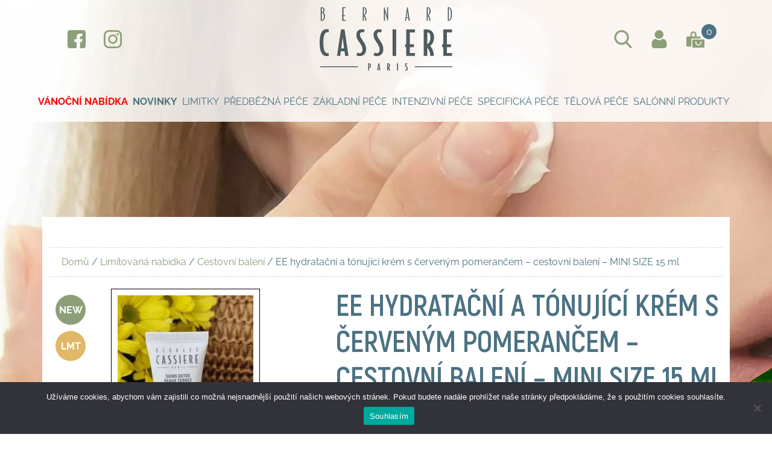

--- FILE ---
content_type: text/html; charset=UTF-8
request_url: https://bcparis.cz/produkt/ee-hydratacni-a-tonujici-krem-s-cervenym-pomerancem-cestovni-baleni-mini-size-15-ml/
body_size: 22499
content:
<!DOCTYPE html>
<html lang="cz">
    <head>
        <meta charset="utf-8">
        <meta name="viewport" content="width=device-width, initial-scale=1, shrink-to-fit=no">
        <meta name="format-detection" content="telephone=no">
        <meta name='robots' content='max-image-preview:large' />
	<style>img:is([sizes="auto" i], [sizes^="auto," i]) { contain-intrinsic-size: 3000px 1500px }</style>
	<link rel='dns-prefetch' href='//www.google.com' />
<script type="text/javascript">
/* <![CDATA[ */
window._wpemojiSettings = {"baseUrl":"https:\/\/s.w.org\/images\/core\/emoji\/16.0.1\/72x72\/","ext":".png","svgUrl":"https:\/\/s.w.org\/images\/core\/emoji\/16.0.1\/svg\/","svgExt":".svg","source":{"concatemoji":"https:\/\/bcparis.cz\/wp-includes\/js\/wp-emoji-release.min.js?ver=6.8.3"}};
/*! This file is auto-generated */
!function(s,n){var o,i,e;function c(e){try{var t={supportTests:e,timestamp:(new Date).valueOf()};sessionStorage.setItem(o,JSON.stringify(t))}catch(e){}}function p(e,t,n){e.clearRect(0,0,e.canvas.width,e.canvas.height),e.fillText(t,0,0);var t=new Uint32Array(e.getImageData(0,0,e.canvas.width,e.canvas.height).data),a=(e.clearRect(0,0,e.canvas.width,e.canvas.height),e.fillText(n,0,0),new Uint32Array(e.getImageData(0,0,e.canvas.width,e.canvas.height).data));return t.every(function(e,t){return e===a[t]})}function u(e,t){e.clearRect(0,0,e.canvas.width,e.canvas.height),e.fillText(t,0,0);for(var n=e.getImageData(16,16,1,1),a=0;a<n.data.length;a++)if(0!==n.data[a])return!1;return!0}function f(e,t,n,a){switch(t){case"flag":return n(e,"\ud83c\udff3\ufe0f\u200d\u26a7\ufe0f","\ud83c\udff3\ufe0f\u200b\u26a7\ufe0f")?!1:!n(e,"\ud83c\udde8\ud83c\uddf6","\ud83c\udde8\u200b\ud83c\uddf6")&&!n(e,"\ud83c\udff4\udb40\udc67\udb40\udc62\udb40\udc65\udb40\udc6e\udb40\udc67\udb40\udc7f","\ud83c\udff4\u200b\udb40\udc67\u200b\udb40\udc62\u200b\udb40\udc65\u200b\udb40\udc6e\u200b\udb40\udc67\u200b\udb40\udc7f");case"emoji":return!a(e,"\ud83e\udedf")}return!1}function g(e,t,n,a){var r="undefined"!=typeof WorkerGlobalScope&&self instanceof WorkerGlobalScope?new OffscreenCanvas(300,150):s.createElement("canvas"),o=r.getContext("2d",{willReadFrequently:!0}),i=(o.textBaseline="top",o.font="600 32px Arial",{});return e.forEach(function(e){i[e]=t(o,e,n,a)}),i}function t(e){var t=s.createElement("script");t.src=e,t.defer=!0,s.head.appendChild(t)}"undefined"!=typeof Promise&&(o="wpEmojiSettingsSupports",i=["flag","emoji"],n.supports={everything:!0,everythingExceptFlag:!0},e=new Promise(function(e){s.addEventListener("DOMContentLoaded",e,{once:!0})}),new Promise(function(t){var n=function(){try{var e=JSON.parse(sessionStorage.getItem(o));if("object"==typeof e&&"number"==typeof e.timestamp&&(new Date).valueOf()<e.timestamp+604800&&"object"==typeof e.supportTests)return e.supportTests}catch(e){}return null}();if(!n){if("undefined"!=typeof Worker&&"undefined"!=typeof OffscreenCanvas&&"undefined"!=typeof URL&&URL.createObjectURL&&"undefined"!=typeof Blob)try{var e="postMessage("+g.toString()+"("+[JSON.stringify(i),f.toString(),p.toString(),u.toString()].join(",")+"));",a=new Blob([e],{type:"text/javascript"}),r=new Worker(URL.createObjectURL(a),{name:"wpTestEmojiSupports"});return void(r.onmessage=function(e){c(n=e.data),r.terminate(),t(n)})}catch(e){}c(n=g(i,f,p,u))}t(n)}).then(function(e){for(var t in e)n.supports[t]=e[t],n.supports.everything=n.supports.everything&&n.supports[t],"flag"!==t&&(n.supports.everythingExceptFlag=n.supports.everythingExceptFlag&&n.supports[t]);n.supports.everythingExceptFlag=n.supports.everythingExceptFlag&&!n.supports.flag,n.DOMReady=!1,n.readyCallback=function(){n.DOMReady=!0}}).then(function(){return e}).then(function(){var e;n.supports.everything||(n.readyCallback(),(e=n.source||{}).concatemoji?t(e.concatemoji):e.wpemoji&&e.twemoji&&(t(e.twemoji),t(e.wpemoji)))}))}((window,document),window._wpemojiSettings);
/* ]]> */
</script>
<link rel='stylesheet' id='sgr-css' href='https://bcparis.cz/wp-content/plugins/simple-google-recaptcha/sgr.css?ver=1663347673' type='text/css' media='all' />
<link rel='stylesheet' id='woo-conditional-shipping-blocks-style-css' href='https://bcparis.cz/wp-content/plugins/conditional-shipping-for-woocommerce/frontend/css/woo-conditional-shipping.css?ver=3.6.0.free' type='text/css' media='all' />
<link rel='stylesheet' id='sbi_styles-css' href='https://bcparis.cz/wp-content/plugins/instagram-feed/css/sbi-styles.min.css?ver=6.9.1' type='text/css' media='all' />
<style id='wp-emoji-styles-inline-css' type='text/css'>

	img.wp-smiley, img.emoji {
		display: inline !important;
		border: none !important;
		box-shadow: none !important;
		height: 1em !important;
		width: 1em !important;
		margin: 0 0.07em !important;
		vertical-align: -0.1em !important;
		background: none !important;
		padding: 0 !important;
	}
</style>
<link rel='stylesheet' id='wp-block-library-css' href='https://bcparis.cz/wp-includes/css/dist/block-library/style.min.css?ver=6.8.3' type='text/css' media='all' />
<style id='classic-theme-styles-inline-css' type='text/css'>
/*! This file is auto-generated */
.wp-block-button__link{color:#fff;background-color:#32373c;border-radius:9999px;box-shadow:none;text-decoration:none;padding:calc(.667em + 2px) calc(1.333em + 2px);font-size:1.125em}.wp-block-file__button{background:#32373c;color:#fff;text-decoration:none}
</style>
<style id='global-styles-inline-css' type='text/css'>
:root{--wp--preset--aspect-ratio--square: 1;--wp--preset--aspect-ratio--4-3: 4/3;--wp--preset--aspect-ratio--3-4: 3/4;--wp--preset--aspect-ratio--3-2: 3/2;--wp--preset--aspect-ratio--2-3: 2/3;--wp--preset--aspect-ratio--16-9: 16/9;--wp--preset--aspect-ratio--9-16: 9/16;--wp--preset--color--black: #000000;--wp--preset--color--cyan-bluish-gray: #abb8c3;--wp--preset--color--white: #ffffff;--wp--preset--color--pale-pink: #f78da7;--wp--preset--color--vivid-red: #cf2e2e;--wp--preset--color--luminous-vivid-orange: #ff6900;--wp--preset--color--luminous-vivid-amber: #fcb900;--wp--preset--color--light-green-cyan: #7bdcb5;--wp--preset--color--vivid-green-cyan: #00d084;--wp--preset--color--pale-cyan-blue: #8ed1fc;--wp--preset--color--vivid-cyan-blue: #0693e3;--wp--preset--color--vivid-purple: #9b51e0;--wp--preset--gradient--vivid-cyan-blue-to-vivid-purple: linear-gradient(135deg,rgba(6,147,227,1) 0%,rgb(155,81,224) 100%);--wp--preset--gradient--light-green-cyan-to-vivid-green-cyan: linear-gradient(135deg,rgb(122,220,180) 0%,rgb(0,208,130) 100%);--wp--preset--gradient--luminous-vivid-amber-to-luminous-vivid-orange: linear-gradient(135deg,rgba(252,185,0,1) 0%,rgba(255,105,0,1) 100%);--wp--preset--gradient--luminous-vivid-orange-to-vivid-red: linear-gradient(135deg,rgba(255,105,0,1) 0%,rgb(207,46,46) 100%);--wp--preset--gradient--very-light-gray-to-cyan-bluish-gray: linear-gradient(135deg,rgb(238,238,238) 0%,rgb(169,184,195) 100%);--wp--preset--gradient--cool-to-warm-spectrum: linear-gradient(135deg,rgb(74,234,220) 0%,rgb(151,120,209) 20%,rgb(207,42,186) 40%,rgb(238,44,130) 60%,rgb(251,105,98) 80%,rgb(254,248,76) 100%);--wp--preset--gradient--blush-light-purple: linear-gradient(135deg,rgb(255,206,236) 0%,rgb(152,150,240) 100%);--wp--preset--gradient--blush-bordeaux: linear-gradient(135deg,rgb(254,205,165) 0%,rgb(254,45,45) 50%,rgb(107,0,62) 100%);--wp--preset--gradient--luminous-dusk: linear-gradient(135deg,rgb(255,203,112) 0%,rgb(199,81,192) 50%,rgb(65,88,208) 100%);--wp--preset--gradient--pale-ocean: linear-gradient(135deg,rgb(255,245,203) 0%,rgb(182,227,212) 50%,rgb(51,167,181) 100%);--wp--preset--gradient--electric-grass: linear-gradient(135deg,rgb(202,248,128) 0%,rgb(113,206,126) 100%);--wp--preset--gradient--midnight: linear-gradient(135deg,rgb(2,3,129) 0%,rgb(40,116,252) 100%);--wp--preset--font-size--small: 13px;--wp--preset--font-size--medium: 20px;--wp--preset--font-size--large: 36px;--wp--preset--font-size--x-large: 42px;--wp--preset--spacing--20: 0.44rem;--wp--preset--spacing--30: 0.67rem;--wp--preset--spacing--40: 1rem;--wp--preset--spacing--50: 1.5rem;--wp--preset--spacing--60: 2.25rem;--wp--preset--spacing--70: 3.38rem;--wp--preset--spacing--80: 5.06rem;--wp--preset--shadow--natural: 6px 6px 9px rgba(0, 0, 0, 0.2);--wp--preset--shadow--deep: 12px 12px 50px rgba(0, 0, 0, 0.4);--wp--preset--shadow--sharp: 6px 6px 0px rgba(0, 0, 0, 0.2);--wp--preset--shadow--outlined: 6px 6px 0px -3px rgba(255, 255, 255, 1), 6px 6px rgba(0, 0, 0, 1);--wp--preset--shadow--crisp: 6px 6px 0px rgba(0, 0, 0, 1);}:where(.is-layout-flex){gap: 0.5em;}:where(.is-layout-grid){gap: 0.5em;}body .is-layout-flex{display: flex;}.is-layout-flex{flex-wrap: wrap;align-items: center;}.is-layout-flex > :is(*, div){margin: 0;}body .is-layout-grid{display: grid;}.is-layout-grid > :is(*, div){margin: 0;}:where(.wp-block-columns.is-layout-flex){gap: 2em;}:where(.wp-block-columns.is-layout-grid){gap: 2em;}:where(.wp-block-post-template.is-layout-flex){gap: 1.25em;}:where(.wp-block-post-template.is-layout-grid){gap: 1.25em;}.has-black-color{color: var(--wp--preset--color--black) !important;}.has-cyan-bluish-gray-color{color: var(--wp--preset--color--cyan-bluish-gray) !important;}.has-white-color{color: var(--wp--preset--color--white) !important;}.has-pale-pink-color{color: var(--wp--preset--color--pale-pink) !important;}.has-vivid-red-color{color: var(--wp--preset--color--vivid-red) !important;}.has-luminous-vivid-orange-color{color: var(--wp--preset--color--luminous-vivid-orange) !important;}.has-luminous-vivid-amber-color{color: var(--wp--preset--color--luminous-vivid-amber) !important;}.has-light-green-cyan-color{color: var(--wp--preset--color--light-green-cyan) !important;}.has-vivid-green-cyan-color{color: var(--wp--preset--color--vivid-green-cyan) !important;}.has-pale-cyan-blue-color{color: var(--wp--preset--color--pale-cyan-blue) !important;}.has-vivid-cyan-blue-color{color: var(--wp--preset--color--vivid-cyan-blue) !important;}.has-vivid-purple-color{color: var(--wp--preset--color--vivid-purple) !important;}.has-black-background-color{background-color: var(--wp--preset--color--black) !important;}.has-cyan-bluish-gray-background-color{background-color: var(--wp--preset--color--cyan-bluish-gray) !important;}.has-white-background-color{background-color: var(--wp--preset--color--white) !important;}.has-pale-pink-background-color{background-color: var(--wp--preset--color--pale-pink) !important;}.has-vivid-red-background-color{background-color: var(--wp--preset--color--vivid-red) !important;}.has-luminous-vivid-orange-background-color{background-color: var(--wp--preset--color--luminous-vivid-orange) !important;}.has-luminous-vivid-amber-background-color{background-color: var(--wp--preset--color--luminous-vivid-amber) !important;}.has-light-green-cyan-background-color{background-color: var(--wp--preset--color--light-green-cyan) !important;}.has-vivid-green-cyan-background-color{background-color: var(--wp--preset--color--vivid-green-cyan) !important;}.has-pale-cyan-blue-background-color{background-color: var(--wp--preset--color--pale-cyan-blue) !important;}.has-vivid-cyan-blue-background-color{background-color: var(--wp--preset--color--vivid-cyan-blue) !important;}.has-vivid-purple-background-color{background-color: var(--wp--preset--color--vivid-purple) !important;}.has-black-border-color{border-color: var(--wp--preset--color--black) !important;}.has-cyan-bluish-gray-border-color{border-color: var(--wp--preset--color--cyan-bluish-gray) !important;}.has-white-border-color{border-color: var(--wp--preset--color--white) !important;}.has-pale-pink-border-color{border-color: var(--wp--preset--color--pale-pink) !important;}.has-vivid-red-border-color{border-color: var(--wp--preset--color--vivid-red) !important;}.has-luminous-vivid-orange-border-color{border-color: var(--wp--preset--color--luminous-vivid-orange) !important;}.has-luminous-vivid-amber-border-color{border-color: var(--wp--preset--color--luminous-vivid-amber) !important;}.has-light-green-cyan-border-color{border-color: var(--wp--preset--color--light-green-cyan) !important;}.has-vivid-green-cyan-border-color{border-color: var(--wp--preset--color--vivid-green-cyan) !important;}.has-pale-cyan-blue-border-color{border-color: var(--wp--preset--color--pale-cyan-blue) !important;}.has-vivid-cyan-blue-border-color{border-color: var(--wp--preset--color--vivid-cyan-blue) !important;}.has-vivid-purple-border-color{border-color: var(--wp--preset--color--vivid-purple) !important;}.has-vivid-cyan-blue-to-vivid-purple-gradient-background{background: var(--wp--preset--gradient--vivid-cyan-blue-to-vivid-purple) !important;}.has-light-green-cyan-to-vivid-green-cyan-gradient-background{background: var(--wp--preset--gradient--light-green-cyan-to-vivid-green-cyan) !important;}.has-luminous-vivid-amber-to-luminous-vivid-orange-gradient-background{background: var(--wp--preset--gradient--luminous-vivid-amber-to-luminous-vivid-orange) !important;}.has-luminous-vivid-orange-to-vivid-red-gradient-background{background: var(--wp--preset--gradient--luminous-vivid-orange-to-vivid-red) !important;}.has-very-light-gray-to-cyan-bluish-gray-gradient-background{background: var(--wp--preset--gradient--very-light-gray-to-cyan-bluish-gray) !important;}.has-cool-to-warm-spectrum-gradient-background{background: var(--wp--preset--gradient--cool-to-warm-spectrum) !important;}.has-blush-light-purple-gradient-background{background: var(--wp--preset--gradient--blush-light-purple) !important;}.has-blush-bordeaux-gradient-background{background: var(--wp--preset--gradient--blush-bordeaux) !important;}.has-luminous-dusk-gradient-background{background: var(--wp--preset--gradient--luminous-dusk) !important;}.has-pale-ocean-gradient-background{background: var(--wp--preset--gradient--pale-ocean) !important;}.has-electric-grass-gradient-background{background: var(--wp--preset--gradient--electric-grass) !important;}.has-midnight-gradient-background{background: var(--wp--preset--gradient--midnight) !important;}.has-small-font-size{font-size: var(--wp--preset--font-size--small) !important;}.has-medium-font-size{font-size: var(--wp--preset--font-size--medium) !important;}.has-large-font-size{font-size: var(--wp--preset--font-size--large) !important;}.has-x-large-font-size{font-size: var(--wp--preset--font-size--x-large) !important;}
:where(.wp-block-post-template.is-layout-flex){gap: 1.25em;}:where(.wp-block-post-template.is-layout-grid){gap: 1.25em;}
:where(.wp-block-columns.is-layout-flex){gap: 2em;}:where(.wp-block-columns.is-layout-grid){gap: 2em;}
:root :where(.wp-block-pullquote){font-size: 1.5em;line-height: 1.6;}
</style>
<link rel='stylesheet' id='cookie-notice-front-css' href='https://bcparis.cz/wp-content/plugins/cookie-notice/css/front.min.css?ver=2.5.11' type='text/css' media='all' />
<link rel='stylesheet' id='wpa-css-css' href='https://bcparis.cz/wp-content/plugins/honeypot/includes/css/wpa.css?ver=2.3.04' type='text/css' media='all' />
<link rel='stylesheet' id='wcmo-style-css' href='https://bcparis.cz/wp-content/plugins/woocommerce-members-only/assets/css/wcmo-style.css?ver=2.1.4' type='text/css' media='' />
<link rel='stylesheet' id='woocommerce-layout-css' href='https://bcparis.cz/wp-content/plugins/woocommerce/assets/css/woocommerce-layout.css?ver=10.3.7' type='text/css' media='all' />
<link rel='stylesheet' id='woocommerce-smallscreen-css' href='https://bcparis.cz/wp-content/plugins/woocommerce/assets/css/woocommerce-smallscreen.css?ver=10.3.7' type='text/css' media='only screen and (max-width: 768px)' />
<link rel='stylesheet' id='woocommerce-general-css' href='https://bcparis.cz/wp-content/plugins/woocommerce/assets/css/woocommerce.css?ver=10.3.7' type='text/css' media='all' />
<style id='woocommerce-inline-inline-css' type='text/css'>
.woocommerce form .form-row .required { visibility: visible; }
</style>
<link rel='stylesheet' id='woo_conditional_shipping_css-css' href='https://bcparis.cz/wp-content/plugins/conditional-shipping-for-woocommerce/includes/frontend/../../frontend/css/woo-conditional-shipping.css?ver=3.6.0.free' type='text/css' media='all' />
<link rel='stylesheet' id='brands-styles-css' href='https://bcparis.cz/wp-content/plugins/woocommerce/assets/css/brands.css?ver=10.3.7' type='text/css' media='all' />
<script type="text/javascript" id="sgr-js-extra">
/* <![CDATA[ */
var sgr = {"sgr_site_key":"6LcjK1EaAAAAALXLlNjVXqZMt-ZBK4OgZZS2rRTd"};
/* ]]> */
</script>
<script type="text/javascript" src="https://bcparis.cz/wp-content/plugins/simple-google-recaptcha/sgr.js?ver=1663347673" id="sgr-js"></script>
<script type="text/javascript" src="https://bcparis.cz/wp-includes/js/jquery/jquery.min.js?ver=3.7.1" id="jquery-core-js"></script>
<script type="text/javascript" src="https://bcparis.cz/wp-includes/js/jquery/jquery-migrate.min.js?ver=3.4.1" id="jquery-migrate-js"></script>
<script type="text/javascript" src="https://bcparis.cz/wp-content/plugins/woocommerce/assets/js/jquery-blockui/jquery.blockUI.min.js?ver=2.7.0-wc.10.3.7" id="wc-jquery-blockui-js" defer="defer" data-wp-strategy="defer"></script>
<script type="text/javascript" id="wc-add-to-cart-js-extra">
/* <![CDATA[ */
var wc_add_to_cart_params = {"ajax_url":"\/wp-admin\/admin-ajax.php","wc_ajax_url":"\/?wc-ajax=%%endpoint%%","i18n_view_cart":"Zobrazit ko\u0161\u00edk","cart_url":"https:\/\/bcparis.cz\/kosik\/","is_cart":"","cart_redirect_after_add":"no"};
/* ]]> */
</script>
<script type="text/javascript" src="https://bcparis.cz/wp-content/plugins/woocommerce/assets/js/frontend/add-to-cart.min.js?ver=10.3.7" id="wc-add-to-cart-js" defer="defer" data-wp-strategy="defer"></script>
<script type="text/javascript" id="wc-single-product-js-extra">
/* <![CDATA[ */
var wc_single_product_params = {"i18n_required_rating_text":"Zvolte pros\u00edm hodnocen\u00ed","i18n_rating_options":["1 z 5 hv\u011bzdi\u010dek","2 ze 5 hv\u011bzdi\u010dek","3 ze 5 hv\u011bzdi\u010dek","4 ze 5 hv\u011bzdi\u010dek","5 z 5 hv\u011bzdi\u010dek"],"i18n_product_gallery_trigger_text":"Zobrazit galerii p\u0159es celou obrazovku","review_rating_required":"yes","flexslider":{"rtl":false,"animation":"slide","smoothHeight":true,"directionNav":false,"controlNav":"thumbnails","slideshow":false,"animationSpeed":500,"animationLoop":false,"allowOneSlide":false},"zoom_enabled":"","zoom_options":[],"photoswipe_enabled":"","photoswipe_options":{"shareEl":false,"closeOnScroll":false,"history":false,"hideAnimationDuration":0,"showAnimationDuration":0},"flexslider_enabled":""};
/* ]]> */
</script>
<script type="text/javascript" src="https://bcparis.cz/wp-content/plugins/woocommerce/assets/js/frontend/single-product.min.js?ver=10.3.7" id="wc-single-product-js" defer="defer" data-wp-strategy="defer"></script>
<script type="text/javascript" src="https://bcparis.cz/wp-content/plugins/woocommerce/assets/js/js-cookie/js.cookie.min.js?ver=2.1.4-wc.10.3.7" id="wc-js-cookie-js" defer="defer" data-wp-strategy="defer"></script>
<script type="text/javascript" id="woocommerce-js-extra">
/* <![CDATA[ */
var woocommerce_params = {"ajax_url":"\/wp-admin\/admin-ajax.php","wc_ajax_url":"\/?wc-ajax=%%endpoint%%","i18n_password_show":"Zobrazit heslo","i18n_password_hide":"Skr\u00fdt heslo"};
/* ]]> */
</script>
<script type="text/javascript" src="https://bcparis.cz/wp-content/plugins/woocommerce/assets/js/frontend/woocommerce.min.js?ver=10.3.7" id="woocommerce-js" defer="defer" data-wp-strategy="defer"></script>
<script type="text/javascript" id="woo-conditional-shipping-js-js-extra">
/* <![CDATA[ */
var conditional_shipping_settings = {"trigger_fields":[]};
/* ]]> */
</script>
<script type="text/javascript" src="https://bcparis.cz/wp-content/plugins/conditional-shipping-for-woocommerce/includes/frontend/../../frontend/js/woo-conditional-shipping.js?ver=3.6.0.free" id="woo-conditional-shipping-js-js"></script>
<script type="text/javascript" id="ajax-script-js-extra">
/* <![CDATA[ */
var my_ajax_object = {"ajax_url":"https:\/\/bcparis.cz\/wp-admin\/admin-ajax.php","ajax_nonce":"894237cee3"};
/* ]]> */
</script>
<script type="text/javascript" src="https://bcparis.cz/wp-content/themes/bernard/assets/js/registration.js?ver=6.8.3" id="ajax-script-js"></script>
<link rel="https://api.w.org/" href="https://bcparis.cz/wp-json/" /><link rel="alternate" title="JSON" type="application/json" href="https://bcparis.cz/wp-json/wp/v2/product/7543" /><link rel="EditURI" type="application/rsd+xml" title="RSD" href="https://bcparis.cz/xmlrpc.php?rsd" />
<meta name="generator" content="WordPress 6.8.3" />
<meta name="generator" content="WooCommerce 10.3.7" />
<link rel="canonical" href="https://bcparis.cz/produkt/ee-hydratacni-a-tonujici-krem-s-cervenym-pomerancem-cestovni-baleni-mini-size-15-ml/" />
<link rel='shortlink' href='https://bcparis.cz/?p=7543' />
<link rel="alternate" title="oEmbed (JSON)" type="application/json+oembed" href="https://bcparis.cz/wp-json/oembed/1.0/embed?url=https%3A%2F%2Fbcparis.cz%2Fprodukt%2Fee-hydratacni-a-tonujici-krem-s-cervenym-pomerancem-cestovni-baleni-mini-size-15-ml%2F" />
<link rel="alternate" title="oEmbed (XML)" type="text/xml+oembed" href="https://bcparis.cz/wp-json/oembed/1.0/embed?url=https%3A%2F%2Fbcparis.cz%2Fprodukt%2Fee-hydratacni-a-tonujici-krem-s-cervenym-pomerancem-cestovni-baleni-mini-size-15-ml%2F&#038;format=xml" />
	<noscript><style>.woocommerce-product-gallery{ opacity: 1 !important; }</style></noscript>
	<link rel="icon" href="https://bcparis.cz/wp-content/uploads/2020/11/logo-bcp.svg" sizes="32x32" />
<link rel="icon" href="https://bcparis.cz/wp-content/uploads/2020/11/logo-bcp.svg" sizes="192x192" />
<link rel="apple-touch-icon" href="https://bcparis.cz/wp-content/uploads/2020/11/logo-bcp.svg" />
<meta name="msapplication-TileImage" content="https://bcparis.cz/wp-content/uploads/2020/11/logo-bcp.svg" />
		<style type="text/css" id="wp-custom-css">
			.reward-confirm-btn {
    background-color: #555;
    color: white;
    padding: 8px 16px;
    border: none;
    border-radius: 4px;
    font-weight: bold;
    cursor: pointer;
}

.reward-confirm-btn:hover {
    background-color: #333;
}
.menu-item a[href*="vanocni-nabidka"] {
  color: red !important;
  font-weight: 700 !important;
}

.menu-item a[href*="vanocni-nabidka"]:hover {
  color: #b30000 !important; /* tmavší červená po najetí */
}
		</style>
		        <link rel="stylesheet" href="https://bcparis.cz/wp-content/themes/bernard/assets/css/bootstrap.min.css">
        <link rel="stylesheet" href="https://bcparis.cz/wp-content/themes/bernard/assets/css/lightbox.css">
        <link rel="stylesheet" href="https://bcparis.cz/wp-content/themes/bernard/assets/css/swiper.css">
        <link rel="stylesheet" href="https://bcparis.cz/wp-content/themes/bernard/assets/css/main.css?a=47">
        <title> &raquo; EE hydratační a tónující krém s červeným pomerančem &#8211; cestovní balení &#8211; MINI SIZE 15 ml</title>
		<!-- Global site tag (gtag.js) - Google Analytics -->
		<script async src="https://www.googletagmanager.com/gtag/js?id=UA-175649731-1"></script>
		<script>
		  window.dataLayer = window.dataLayer || [];
		  function gtag(){dataLayer.push(arguments);}
		  gtag('js', new Date());

		  gtag('config', 'G-PWBC4MRFPC');
		</script>
    </head>
    <body>
        <header>
            <div class="container-fluid">
                <div class="row">
                    <div class="col-md-3 order-1 order-lg-0  col-4 social-icons d-flex justify-content-center align-items-center">
                        <a href="https://www.facebook.com/bcparisCZ" target="_blank"><svg version="1.1" id="Capa_1" xmlns="http://www.w3.org/2000/svg" xmlns:xlink="http://www.w3.org/1999/xlink" x="0px" y="0px"	 viewBox="0 0 512 512" style="enable-background:new 0 0 512 512;" xml:space="preserve"><path  d="M448,0H64C28.704,0,0,28.704,0,64v384c0,35.296,28.704,64,64,64h384c35.296,0,64-28.704,64-64V64	C512,28.704,483.296,0,448,0z"/><path style="fill:#FAFAFA;" d="M432,256h-80v-64c0-17.664,14.336-16,32-16h32V96h-64l0,0c-53.024,0-96,42.976-96,96v64h-64v80h64	v176h96V336h48L432,256z"/><g></g><g></g><g></g><g></g><g></g><g></g><g></g><g></g><g></g><g></g><g></g><g></g><g></g><g></g><g></g></svg></a>
                        <a href="https://www.instagram.com/bc_paris_cz/" target="_blank"><svg height="511pt" viewBox="0 0 511 511.9" width="511pt" xmlns="http://www.w3.org/2000/svg"><path d="m510.949219 150.5c-1.199219-27.199219-5.597657-45.898438-11.898438-62.101562-6.5-17.199219-16.5-32.597657-29.601562-45.398438-12.800781-13-28.300781-23.101562-45.300781-29.5-16.296876-6.300781-34.898438-10.699219-62.097657-11.898438-27.402343-1.300781-36.101562-1.601562-105.601562-1.601562s-78.199219.300781-105.5 1.5c-27.199219 1.199219-45.898438 5.601562-62.097657 11.898438-17.203124 6.5-32.601562 16.5-45.402343 29.601562-13 12.800781-23.097657 28.300781-29.5 45.300781-6.300781 16.300781-10.699219 34.898438-11.898438 62.097657-1.300781 27.402343-1.601562 36.101562-1.601562 105.601562s.300781 78.199219 1.5 105.5c1.199219 27.199219 5.601562 45.898438 11.902343 62.101562 6.5 17.199219 16.597657 32.597657 29.597657 45.398438 12.800781 13 28.300781 23.101562 45.300781 29.5 16.300781 6.300781 34.898438 10.699219 62.101562 11.898438 27.296876 1.203124 36 1.5 105.5 1.5s78.199219-.296876 105.5-1.5c27.199219-1.199219 45.898438-5.597657 62.097657-11.898438 34.402343-13.300781 61.601562-40.5 74.902343-74.898438 6.296876-16.300781 10.699219-34.902343 11.898438-62.101562 1.199219-27.300781 1.5-36 1.5-105.5s-.101562-78.199219-1.300781-105.5zm-46.097657 209c-1.101562 25-5.300781 38.5-8.800781 47.5-8.601562 22.300781-26.300781 40-48.601562 48.601562-9 3.5-22.597657 7.699219-47.5 8.796876-27 1.203124-35.097657 1.5-103.398438 1.5s-76.5-.296876-103.402343-1.5c-25-1.097657-38.5-5.296876-47.5-8.796876-11.097657-4.101562-21.199219-10.601562-29.398438-19.101562-8.5-8.300781-15-18.300781-19.101562-29.398438-3.5-9-7.699219-22.601562-8.796876-47.5-1.203124-27-1.5-35.101562-1.5-103.402343s.296876-76.5 1.5-103.398438c1.097657-25 5.296876-38.5 8.796876-47.5 4.101562-11.101562 10.601562-21.199219 19.203124-29.402343 8.296876-8.5 18.296876-15 29.398438-19.097657 9-3.5 22.601562-7.699219 47.5-8.800781 27-1.199219 35.101562-1.5 103.398438-1.5 68.402343 0 76.5.300781 103.402343 1.5 25 1.101562 38.5 5.300781 47.5 8.800781 11.097657 4.097657 21.199219 10.597657 29.398438 19.097657 8.5 8.300781 15 18.300781 19.101562 29.402343 3.5 9 7.699219 22.597657 8.800781 47.5 1.199219 27 1.5 35.097657 1.5 103.398438s-.300781 76.300781-1.5 103.300781zm0 0"/><path d="m256.449219 124.5c-72.597657 0-131.5 58.898438-131.5 131.5s58.902343 131.5 131.5 131.5c72.601562 0 131.5-58.898438 131.5-131.5s-58.898438-131.5-131.5-131.5zm0 216.800781c-47.097657 0-85.300781-38.199219-85.300781-85.300781s38.203124-85.300781 85.300781-85.300781c47.101562 0 85.300781 38.199219 85.300781 85.300781s-38.199219 85.300781-85.300781 85.300781zm0 0"/><path d="m423.851562 119.300781c0 16.953125-13.746093 30.699219-30.703124 30.699219-16.953126 0-30.699219-13.746094-30.699219-30.699219 0-16.957031 13.746093-30.699219 30.699219-30.699219 16.957031 0 30.703124 13.742188 30.703124 30.699219zm0 0"/></svg></a>
                    </div>
                    <div class="col-md-6 order-0 order-lg-1 col-12 d-flex justify-content-center">
                        <div class="logo"><a href="https://bcparis.cz"><img src="https://bcparis.cz/wp-content/uploads/2020/11/logo-bcp.svg"></a></div> 
                    </div>
                    <div class="col-md-3 col-6 order-lg-2 order-2 ikonky-menu d-flex justify-content-center align-items-center">
                        <a class="icon-search"><svg version="1.1" id="Capa_1" xmlns="http://www.w3.org/2000/svg" xmlns:xlink="http://www.w3.org/1999/xlink" x="0px" y="0px"	 viewBox="0 0 56.966 56.966" style="enable-background:new 0 0 56.966 56.966;" xml:space="preserve"><path d="M55.146,51.887L41.588,37.786c3.486-4.144,5.396-9.358,5.396-14.786c0-12.682-10.318-23-23-23s-23,10.318-23,23	s10.318,23,23,23c4.761,0,9.298-1.436,13.177-4.162l13.661,14.208c0.571,0.593,1.339,0.92,2.162,0.92	c0.779,0,1.518-0.297,2.079-0.837C56.255,54.982,56.293,53.08,55.146,51.887z M23.984,6c9.374,0,17,7.626,17,17s-7.626,17-17,17	s-17-7.626-17-17S14.61,6,23.984,6z"/><g></g><g></g><g></g><g></g><g></g><g></g><g></g><g></g><g></g><g></g><g></g><g></g><g></g><g></g><g></g></svg></a>
                        <a href="https://bcparis.cz/muj-ucet/"><svg viewBox="-42 0 512 512.002" xmlns="http://www.w3.org/2000/svg"><path d="m210.351562 246.632812c33.882813 0 63.222657-12.152343 87.195313-36.128906 23.972656-23.972656 36.125-53.304687 36.125-87.191406 0-33.875-12.152344-63.210938-36.128906-87.191406-23.976563-23.96875-53.3125-36.121094-87.191407-36.121094-33.886718 0-63.21875 12.152344-87.191406 36.125s-36.128906 53.308594-36.128906 87.1875c0 33.886719 12.15625 63.222656 36.132812 87.195312 23.976563 23.96875 53.3125 36.125 87.1875 36.125zm0 0"/><path d="m426.128906 393.703125c-.691406-9.976563-2.089844-20.859375-4.148437-32.351563-2.078125-11.578124-4.753907-22.523437-7.957031-32.527343-3.308594-10.339844-7.808594-20.550781-13.371094-30.335938-5.773438-10.15625-12.554688-19-20.164063-26.277343-7.957031-7.613282-17.699219-13.734376-28.964843-18.199219-11.226563-4.441407-23.667969-6.691407-36.976563-6.691407-5.226563 0-10.28125 2.144532-20.042969 8.5-6.007812 3.917969-13.035156 8.449219-20.878906 13.460938-6.707031 4.273438-15.792969 8.277344-27.015625 11.902344-10.949219 3.542968-22.066406 5.339844-33.039063 5.339844-10.972656 0-22.085937-1.796876-33.046874-5.339844-11.210938-3.621094-20.296876-7.625-26.996094-11.898438-7.769532-4.964844-14.800782-9.496094-20.898438-13.46875-9.75-6.355468-14.808594-8.5-20.035156-8.5-13.3125 0-25.75 2.253906-36.972656 6.699219-11.257813 4.457031-21.003906 10.578125-28.96875 18.199219-7.605469 7.28125-14.390625 16.121094-20.15625 26.273437-5.558594 9.785157-10.058594 19.992188-13.371094 30.339844-3.199219 10.003906-5.875 20.945313-7.953125 32.523437-2.058594 11.476563-3.457031 22.363282-4.148437 32.363282-.679688 9.796875-1.023438 19.964844-1.023438 30.234375 0 26.726562 8.496094 48.363281 25.25 64.320312 16.546875 15.746094 38.441406 23.734375 65.066406 23.734375h246.53125c26.625 0 48.511719-7.984375 65.0625-23.734375 16.757813-15.945312 25.253906-37.585937 25.253906-64.324219-.003906-10.316406-.351562-20.492187-1.035156-30.242187zm0 0"/></svg></a>
                        <a class="cart-icon" href="https://bcparis.cz/kosik/" ><svg xmlns="http://www.w3.org/2000/svg" width="27" height="24" viewBox="0 0 27 24"><defs><style>.a{fill:#8c9f78;}</style></defs><path class="a" d="M21-10.5V-12a1.5,1.5,0,0,0-1.5-1.5H15v-3A4.5,4.5,0,0,0,10.5-21,4.5,4.5,0,0,0,6-16.5v3H1.5A1.5,1.5,0,0,0,0-12V0A1.5,1.5,0,0,0,1.5,1.5h6V-9A1.5,1.5,0,0,1,9-10.5Zm-12.75-6a2.251,2.251,0,0,1,2.25-2.25,2.251,2.251,0,0,1,2.25,2.25v3H8.25ZM25.5-9h-15A1.5,1.5,0,0,0,9-7.5v9A1.5,1.5,0,0,0,10.5,3h15A1.5,1.5,0,0,0,27,1.5v-9A1.5,1.5,0,0,0,25.5-9Zm-3,4.5A4.508,4.508,0,0,1,17.994,0a4.474,4.474,0,0,1-.586-.038A4.605,4.605,0,0,1,13.5-4.657v-.968A.375.375,0,0,1,13.875-6h.75A.375.375,0,0,1,15-5.625v.992a3.091,3.091,0,0,0,2.7,3.119q.147.015.3.015a3,3,0,0,0,3-3V-5.625A.375.375,0,0,1,21.375-6h.75a.375.375,0,0,1,.375.375Z" transform="translate(0 21)"/></svg><span  class="cart_contents_count">0</span></a> 
                        <div id="search-div">
                            
  <form role="search" method="get" class="searchform" id="searchform" action="https://bcparis.cz/">
    <div class="d-flex">
      <input id="s" type="search" class="search-field" placeholder="Hledej..." value="" name="s" title="Vyhledávání" />
      <input type="hidden" name="post_type" value="product" />
      <button type="submit" id="searchsubmit" value="Hledat" ><svg version="1.1" id="Capa_1" xmlns="http://www.w3.org/2000/svg" xmlns:xlink="http://www.w3.org/1999/xlink" x="0px" y="0px"	 viewBox="0 0 56.966 56.966" style="enable-background:new 0 0 56.966 56.966;" xml:space="preserve"><path d="M55.146,51.887L41.588,37.786c3.486-4.144,5.396-9.358,5.396-14.786c0-12.682-10.318-23-23-23s-23,10.318-23,23	s10.318,23,23,23c4.761,0,9.298-1.436,13.177-4.162l13.661,14.208c0.571,0.593,1.339,0.92,2.162,0.92	c0.779,0,1.518-0.297,2.079-0.837C56.255,54.982,56.293,53.08,55.146,51.887z M23.984,6c9.374,0,17,7.626,17,17s-7.626,17-17,17	s-17-7.626-17-17S14.61,6,23.984,6z"/><g></g><g></g><g></g><g></g><g></g><g></g><g></g><g></g><g></g><g></g><g></g><g></g><g></g><g></g><g></g></svg></button>
      <i class="search-close"><svg version="1.1" id="Layer_1" xmlns="http://www.w3.org/2000/svg" xmlns:xlink="http://www.w3.org/1999/xlink" x="0px" y="0px"	 viewBox="0 0 492 492" style="enable-background:new 0 0 492 492;" xml:space="preserve"><g>	<g>		<path d="M300.188,246L484.14,62.04c5.06-5.064,7.852-11.82,7.86-19.024c0-7.208-2.792-13.972-7.86-19.028L468.02,7.872			c-5.068-5.076-11.824-7.856-19.036-7.856c-7.2,0-13.956,2.78-19.024,7.856L246.008,191.82L62.048,7.872		c-5.06-5.076-11.82-7.856-19.028-7.856c-7.2,0-13.96,2.78-19.02,7.856L7.872,23.988c-10.496,10.496-10.496,27.568,0,38.052			L191.828,246L7.872,429.952c-5.064,5.072-7.852,11.828-7.852,19.032c0,7.204,2.788,13.96,7.852,19.028l16.124,16.116	c5.06,5.072,11.824,7.856,19.02,7.856c7.208,0,13.968-2.784,19.028-7.856l183.96-183.952l183.952,183.952			c5.068,5.072,11.824,7.856,19.024,7.856h0.008c7.204,0,13.96-2.784,19.028-7.856l16.12-16.116			c5.06-5.064,7.852-11.824,7.852-19.028c0-7.204-2.792-13.96-7.852-19.028L300.188,246z"/>	</g></g><g></g><g></g><g></g><g></g><g></g><g></g><g></g><g></g><g></g><g></g><g></g><g></g><g></g><g></g><g></g></svg></i>
    </div>
</form>

                        </div>
                    </div>
                    <div class="col-2 col-md-12 order-3 d-flex justify-content-center align-items-center">
                        <i class="hamburger-menu"><svg xmlns="http://www.w3.org/2000/svg" width="24" height="24" viewBox="0 0 24 24"><path d="M24 6h-24v-4h24v4zm0 4h-24v4h24v-4zm0 8h-24v4h24v-4z"/></svg></i>
                        <nav class="navbar">
                            <ul id="menu-hlavni-menu" class="navbar-nav "><li id="menu-item-9433" class="menu-item menu-item-type-custom menu-item-object-custom menu-item-9433 nav-item "><a href="https://bcparis.cz/kategorie-produktu/vanocni-nabidka/">Vánoční nabídka</a></li>
<li id="menu-item-6957" class="menu-item menu-item-type-taxonomy menu-item-object-product_cat current-product-ancestor current-menu-parent current-product-parent menu-item-6957 nav-item "><a href="https://bcparis.cz/kategorie-produktu/novinky/"><B>Novinky</B></a></li>
<li id="menu-item-1516" class="menu-item menu-item-type-custom menu-item-object-custom menu-item-1516 nav-item "><a href="https://bcparis.cz/kategorie-produktu/limitovana-nabidka/">Limitky</a></li>
<li id="menu-item-1515" class="menu-item menu-item-type-custom menu-item-object-custom menu-item-1515 nav-item "><a href="https://bcparis.cz/kategorie-produktu/predbezna-pece/">Předběžná péče</a></li>
<li id="menu-item-1240" class="menu-item menu-item-type-custom menu-item-object-custom menu-item-1240 nav-item "><a href="https://bcparis.cz/kategorie-produktu/zakladni-pece/">Základní péče</a></li>
<li id="menu-item-1233" class="menu-item menu-item-type-custom menu-item-object-custom menu-item-1233 nav-item "><a href="https://bcparis.cz/kategorie-produktu/intenzivni-pece/">Intenzivní péče</a></li>
<li id="menu-item-1517" class="menu-item menu-item-type-custom menu-item-object-custom menu-item-1517 nav-item "><a href="https://bcparis.cz/kategorie-produktu/specificka-pece/">Specifická péče</a></li>
<li id="menu-item-1518" class="menu-item menu-item-type-custom menu-item-object-custom menu-item-1518 nav-item "><a href="https://bcparis.cz/kategorie-produktu/telova-pece/">Tělová péče</a></li>
<li id="menu-item-1519" class="menu-item menu-item-type-custom menu-item-object-custom menu-item-1519 nav-item "><a href="https://bcparis.cz/kategorie-produktu/salonni-produkty-a-vybaveni/">Salónní produkty</a></li>
</ul>                            <i class="hambuerger-menu-close"><svg xmlns="http://www.w3.org/2000/svg" width="24" height="24" viewBox="0 0 24 24"><path d="M24 20.188l-8.315-8.209 8.2-8.282-3.697-3.697-8.212 8.318-8.31-8.203-3.666 3.666 8.321 8.24-8.206 8.313 3.666 3.666 8.237-8.318 8.285 8.203z"/></svg></i>
                        </nav>
                     </div>
                </div>
            </div>
        </header>
 <div class="woo-bg"style="background:url(https://bcparis.cz/wp-content/uploads/2021/07/zakladni-pece-pozadi.jpg);position:relative">
		<div class="bubbles-bg"><img src="https://bcparis.cz/wp-content/themes/bernard/assets/images/bubbles-corner-leaf.png"></div>
</div>

<div id="content-woo" class="container">
		<nav class="woocommerce-breadcrumb" aria-label="Breadcrumb"><a href="https://bcparis.cz">Domů</a>&nbsp;&#47;&nbsp;<a href="https://bcparis.cz/kategorie-produktu/limitovana-nabidka/">Limitovaná nabídka</a>&nbsp;&#47;&nbsp;<a href="https://bcparis.cz/kategorie-produktu/limitovana-nabidka/cestovni-baleni/">Cestovní balení</a>&nbsp;&#47;&nbsp;EE hydratační a tónující krém s červeným pomerančem &#8211; cestovní balení &#8211; MINI SIZE 15 ml</nav>	<div class="woocommerce-notices-wrapper"></div><div id="product-7543" class="row product type-product post-7543 status-publish first instock product_cat-cestovni-baleni product_cat-detoxikacni-pece-s-cervenym-pomerancem product_cat-limitovana-nabidka product_cat-novinky product_cat-zakladni-pece has-post-thumbnail shipping-taxable purchasable product-type-simple">

	
<div class="woocommerce-product-gallery woocommerce-product-gallery--with-images woocommerce-product-gallery--columns-4 images col-12 col-md-5" data-columns="4">

	<div class="product-gallery">
					<div class="img-main d-flex justify-content-center">
				<div class="wrap-label">
																<div style="background:#8c9f78" class="new-product label">NEW</div>
					
											<div style="background:#e0b867" class="lmt-product label">LMT</div>
									</div>
				<a href="https://bcparis.cz/wp-content/uploads/2024/06/EE-krem-mini.jpg" data-lightbox="example-set">
					<img loading="lazy" class="img-fluid" src="https://bcparis.cz/wp-content/uploads/2024/06/EE-krem-mini-225x300.jpg" alt="">
				</a>
			</div>
				<div class="gallery-slide">
					</div>
	</div>
</div>
	<div class="summary entry-summary col-12 col-md-7 detail-produkt">
		<h1 class="product_title entry-title">EE hydratační a tónující krém s červeným pomerančem &#8211; cestovní balení &#8211; MINI SIZE 15 ml</h1><div class="product-price ">
	<p class="price"><span class="woocommerce-Price-amount amount"><bdi>540<span class="woocommerce-Price-currencySymbol">&#75;&#269;</span></bdi></span></p>
	<div> včetně DPH</div>
</div><p class="stock "></p>

	
	<form class="cart" action="https://bcparis.cz/produkt/ee-hydratacni-a-tonujici-krem-s-cervenym-pomerancem-cestovni-baleni-mini-size-15-ml/" method="post" enctype='multipart/form-data'>
		
		<div class="quantity">
		<label class="screen-reader-text" for="quantity_69762627c02c7">EE hydratační a tónující krém s červeným pomerančem - cestovní balení - MINI SIZE 15 ml množství</label>
	<input
		type="number"
				id="quantity_69762627c02c7"
		class="input-text qty text"
		name="quantity"
		value="1"
		aria-label="Množství"
				min="1"
					max="107"
							step="1"
			placeholder=""
			inputmode="numeric"
			autocomplete="off"
			/>
	</div>

		<button type="submit" name="add-to-cart" value="7543" class="single_add_to_cart_button button alt"><svg class="svg-inline--fa fa-shopping-cart fa-w-18" aria-hidden="true" focusable="false" data-prefix="fal" data-icon="shopping-cart" role="img" xmlns="http://www.w3.org/2000/svg" viewBox="0 0 576 512" data-fa-i2svg=""><path fill="currentColor" d="M551.991 64H129.28l-8.329-44.423C118.822 8.226 108.911 0 97.362 0H12C5.373 0 0 5.373 0 12v8c0 6.627 5.373 12 12 12h78.72l69.927 372.946C150.305 416.314 144 431.42 144 448c0 35.346 28.654 64 64 64s64-28.654 64-64a63.681 63.681 0 0 0-8.583-32h145.167a63.681 63.681 0 0 0-8.583 32c0 35.346 28.654 64 64 64 35.346 0 64-28.654 64-64 0-17.993-7.435-34.24-19.388-45.868C506.022 391.891 496.76 384 485.328 384H189.28l-12-64h331.381c11.368 0 21.177-7.976 23.496-19.105l43.331-208C578.592 77.991 567.215 64 551.991 64zM240 448c0 17.645-14.355 32-32 32s-32-14.355-32-32 14.355-32 32-32 32 14.355 32 32zm224 32c-17.645 0-32-14.355-32-32s14.355-32 32-32 32 14.355 32 32-14.355 32-32 32zm38.156-192H171.28l-36-192h406.876l-40 192z"></path></svg>Přidat do košíku</button>

			</form>

	
	</div>

	
<div class="tab-list">
	<ul class="d-md-flex flex-column  flex-sm-row flex-sm-wrap list-unstyled m-0">
				<li data-id="1" class="active">
			Cíl<svg version="1.1" id="Capa_1" xmlns="http://www.w3.org/2000/svg" xmlns:xlink="http://www.w3.org/1999/xlink" x="0px" y="0px"	 width="163.861px" height="163.861px" viewBox="0 0 163.861 163.861" style="enable-background:new 0 0 163.861 163.861;"	 xml:space="preserve"><g>	<path d="M34.857,3.613C20.084-4.861,8.107,2.081,8.107,19.106v125.637c0,17.042,11.977,23.975,26.75,15.509L144.67,97.275		c14.778-8.477,14.778-22.211,0-30.686L34.857,3.613z"/></g><g></g><g></g><g></g><g></g><g></g><g></g><g></g><g></g><g></g><g></g><g></g><g></g><g></g><g></g><g></g></svg>
		</li>
				<li data-id="2">
			Doporučení<svg version="1.1" id="Capa_1" xmlns="http://www.w3.org/2000/svg" xmlns:xlink="http://www.w3.org/1999/xlink" x="0px" y="0px"	 width="163.861px" height="163.861px" viewBox="0 0 163.861 163.861" style="enable-background:new 0 0 163.861 163.861;"	 xml:space="preserve"><g>	<path d="M34.857,3.613C20.084-4.861,8.107,2.081,8.107,19.106v125.637c0,17.042,11.977,23.975,26.75,15.509L144.67,97.275		c14.778-8.477,14.778-22.211,0-30.686L34.857,3.613z"/></g><g></g><g></g><g></g><g></g><g></g><g></g><g></g><g></g><g></g><g></g><g></g><g></g><g></g><g></g><g></g></svg>
		</li>
				<li data-id="3">
			Užití<svg version="1.1" id="Capa_1" xmlns="http://www.w3.org/2000/svg" xmlns:xlink="http://www.w3.org/1999/xlink" x="0px" y="0px"	 width="163.861px" height="163.861px" viewBox="0 0 163.861 163.861" style="enable-background:new 0 0 163.861 163.861;"	 xml:space="preserve"><g>	<path d="M34.857,3.613C20.084-4.861,8.107,2.081,8.107,19.106v125.637c0,17.042,11.977,23.975,26.75,15.509L144.67,97.275		c14.778-8.477,14.778-22.211,0-30.686L34.857,3.613z"/></g><g></g><g></g><g></g><g></g><g></g><g></g><g></g><g></g><g></g><g></g><g></g><g></g><g></g><g></g><g></g></svg>
		</li>
				<li data-id="4">
			Balení<svg version="1.1" id="Capa_1" xmlns="http://www.w3.org/2000/svg" xmlns:xlink="http://www.w3.org/1999/xlink" x="0px" y="0px"	 width="163.861px" height="163.861px" viewBox="0 0 163.861 163.861" style="enable-background:new 0 0 163.861 163.861;"	 xml:space="preserve"><g>	<path d="M34.857,3.613C20.084-4.861,8.107,2.081,8.107,19.106v125.637c0,17.042,11.977,23.975,26.75,15.509L144.67,97.275		c14.778-8.477,14.778-22.211,0-30.686L34.857,3.613z"/></g><g></g><g></g><g></g><g></g><g></g><g></g><g></g><g></g><g></g><g></g><g></g><g></g><g></g><g></g><g></g></svg>
		</li>
				<li data-id="5">
			Hlavní aktivní látky<svg version="1.1" id="Capa_1" xmlns="http://www.w3.org/2000/svg" xmlns:xlink="http://www.w3.org/1999/xlink" x="0px" y="0px"	 width="163.861px" height="163.861px" viewBox="0 0 163.861 163.861" style="enable-background:new 0 0 163.861 163.861;"	 xml:space="preserve"><g>	<path d="M34.857,3.613C20.084-4.861,8.107,2.081,8.107,19.106v125.637c0,17.042,11.977,23.975,26.75,15.509L144.67,97.275		c14.778-8.477,14.778-22.211,0-30.686L34.857,3.613z"/></g><g></g><g></g><g></g><g></g><g></g><g></g><g></g><g></g><g></g><g></g><g></g><g></g><g></g><g></g><g></g></svg>
		</li>
				<li data-id="6">
			Složení<svg version="1.1" id="Capa_1" xmlns="http://www.w3.org/2000/svg" xmlns:xlink="http://www.w3.org/1999/xlink" x="0px" y="0px"	 width="163.861px" height="163.861px" viewBox="0 0 163.861 163.861" style="enable-background:new 0 0 163.861 163.861;"	 xml:space="preserve"><g>	<path d="M34.857,3.613C20.084-4.861,8.107,2.081,8.107,19.106v125.637c0,17.042,11.977,23.975,26.75,15.509L144.67,97.275		c14.778-8.477,14.778-22.211,0-30.686L34.857,3.613z"/></g><g></g><g></g><g></g><g></g><g></g><g></g><g></g><g></g><g></g><g></g><g></g><g></g><g></g><g></g><g></g></svg>
		</li>
			</ul>
</div>
<div class="content-list">
	<div id="content1" class="active-content">
		Produkt 5 v 1: hydratuje, tónuje, zpevňuje, působí proti vráskám, dodává energii.<br> 
Přirozeně hydratuje.<br> 
Pleť vypadá odpočatě.<br>
Pomáhá v boji proti každodennímu stresu.<br>
Chrání proti městskému znečištění.<br>
Zlepšuje kvalitu pleti.<br>
Viditelně zvýrazňuje rysy obličeje.<br>	</div>
	<div id="content2">
		Doporučeno pro všechny typy unavené pleti.
	</div>	
	<div id="content3">
		Aplikujte samostatně nebo po denním krému (pro suchou nebo dehydratovanou pleť) na dobře vyčištěnou pleť, dobře rozetřete, aby se pleť sjednotila a v případě potřeby znovu naneste, aby dokonale odpovídal tónu pleti.	</div>	
	<div id="content4">
		15 ML TUBE	</div>	
	<div id="content5">
		Přírodní  mikro-enkapsulace<br>
Bez chemického opalovacího mléka<br>
Žádné esenciální oleje<br>
Nová generace detoxikačního komplexu (červený pomeranč + znovu využitelné citrusové extrakty)<br>
Výtažek z červeného pomeranče + extrakt z bobulí pěti chutí<br>
Derivát vitamínu C<br>
Extrakt z Manioku a výtažky ze Senny (tropická rostlina)<br>
Polyfenoly bambuckého másla<br>
Zapouzdřené mikropigmenty<br>	</div>	
	<div id="content6">
		Aqua (Water), Ethylhexyl methoxycinnamate (Octinoxate), Tribehenin PEG-20 esters, Dicaprylyl carbonate, Glycerin, C12-15 alkyl benzoate, Ethylhexyl salicylate (Octisalate), Octocrylene, Butylene glycol, CI 77891 (Titanium dioxide), Methyl methacrylate crosspolymer, Glyceryl stearate, Mannitol, CI 77492 (Iron oxides), Ammonium acryloyldimethyltaurate/VP copolymer, Parfum (Fragrance), CI 77491 (Iron oxides), Hydrogenated lecithin, Caprylyl glycol, Ascorbyl tetraisopalmitate, Sorbitan laurate, Polymethyl methacrylate, Citric acid, Sodium benzoate, Citrus nobilis (Mandarin orange) peel oil, Disodium EDTA, Cassia angustifolia seed polysaccharide, Citrus aurantium dulcis (Orange) juice, Phenoxyethanol, Hydroxyethylcellulose, CI 77499 (Iron oxides), Caprylhydroxamic acid, Acetyl dipeptide-1 cetyl ester, Aluminum hydroxide, Butyrospermum parkii (Shea) seedcake extract, Sodium hydroxide, Tocopherol, Potassium sorbate, Limonene, Linalool, Alpha-isomethyl ionone, Geraniol, Citronellol.	</div>		
</div>

	<section class="related products">

					<h2>Související produkty</h2>
		
		<div class="swiper-container" id="related-product">
			<div class="swiper-wrapper">

														<div class="swiper-slide">
						<div class="produkt">
	<div class="wrap-label">
							<div  style="background:#8c9f78"  class="new-product label">NEW</div>
		
					<div style="background:#e0b867"  class="lmt-product label">LMT</div>
			</div>
	<a href="https://bcparis.cz/produkt/vanocni-darek-sametova-tasticka/" class="img">
		<img width="513" height="429" src="https://bcparis.cz/wp-content/uploads/2025/10/Snimek-obrazovky_14-10-2025_10482_.jpeg" class="attachment-shop_catalog size-shop_catalog wp-post-image" alt="" decoding="async" fetchpriority="high" srcset="https://bcparis.cz/wp-content/uploads/2025/10/Snimek-obrazovky_14-10-2025_10482_.jpeg 513w, https://bcparis.cz/wp-content/uploads/2025/10/Snimek-obrazovky_14-10-2025_10482_-300x251.jpeg 300w" sizes="(max-width: 513px) 100vw, 513px" />	</a>
	<div class="info">
		<a href="https://bcparis.cz/produkt/vanocni-darek-sametova-tasticka/" class="a-title">
							<h2>Vánoční dárek - Sametová taštička</h2>
					</a>
		<div class="cena">
			
	<span class="price"><span class="woocommerce-Price-amount amount"><bdi>280<span class="woocommerce-Price-currencySymbol">&#75;&#269;</span></bdi></span></span>
			</a><a href="/produkt/ee-hydratacni-a-tonujici-krem-s-cervenym-pomerancem-cestovni-baleni-mini-size-15-ml/?add-to-cart=9235" aria-describedby="woocommerce_loop_add_to_cart_link_describedby_9235" data-quantity="1" class="button product_type_simple add_to_cart_button ajax_add_to_cart" data-product_id="9235" data-product_sku="79044" aria-label="Přidat do košíku: &ldquo;Vánoční dárek - Sametová taštička&rdquo;" rel="nofollow" data-success_message="&ldquo;Vánoční dárek - Sametová taštička&rdquo; byl přidán do košíku" role="button">Přidat do košíku</a>	<span id="woocommerce_loop_add_to_cart_link_describedby_9235" class="screen-reader-text">
			</span>
		</div>
	</div>
</div>					</div>

																			<div class="swiper-slide">
						<div class="produkt">
	<div class="wrap-label">
							<div  style="background:#8c9f78"  class="new-product label">NEW</div>
		
					<div style="background:#e0b867"  class="lmt-product label">LMT</div>
			</div>
	<a href="https://bcparis.cz/produkt/darkova-tasticka/" class="img">
		<img width="432" height="400" src="https://bcparis.cz/wp-content/uploads/2025/10/Snimek-obrazovky_14-10-2025_104816_.jpeg" class="attachment-shop_catalog size-shop_catalog wp-post-image" alt="" decoding="async" srcset="https://bcparis.cz/wp-content/uploads/2025/10/Snimek-obrazovky_14-10-2025_104816_.jpeg 432w, https://bcparis.cz/wp-content/uploads/2025/10/Snimek-obrazovky_14-10-2025_104816_-300x278.jpeg 300w" sizes="(max-width: 432px) 100vw, 432px" />	</a>
	<div class="info">
		<a href="https://bcparis.cz/produkt/darkova-tasticka/" class="a-title">
							<h2>Dárková taštička</h2>
					</a>
		<div class="cena">
			
			</a>	<span id="woocommerce_loop_add_to_cart_link_describedby_9232" class="screen-reader-text">
			</span>
		</div>
	</div>
</div>					</div>

																			<div class="swiper-slide">
						<div class="produkt">
	<div class="wrap-label">
							<div  style="background:#8c9f78"  class="new-product label">NEW</div>
		
					<div style="background:#e0b867"  class="lmt-product label">LMT</div>
			</div>
	<a href="https://bcparis.cz/produkt/vanocni-darkova-sada-make-up-duo/" class="img">
		<img width="876" height="846" src="https://bcparis.cz/wp-content/uploads/2025/10/Vanocna-sada-makeup-duo.jpeg" class="attachment-shop_catalog size-shop_catalog wp-post-image" alt="" decoding="async" srcset="https://bcparis.cz/wp-content/uploads/2025/10/Vanocna-sada-makeup-duo.jpeg 876w, https://bcparis.cz/wp-content/uploads/2025/10/Vanocna-sada-makeup-duo-300x290.jpeg 300w, https://bcparis.cz/wp-content/uploads/2025/10/Vanocna-sada-makeup-duo-768x742.jpeg 768w, https://bcparis.cz/wp-content/uploads/2025/10/Vanocna-sada-makeup-duo-600x579.jpeg 600w" sizes="(max-width: 876px) 100vw, 876px" />	</a>
	<div class="info">
		<a href="https://bcparis.cz/produkt/vanocni-darkova-sada-make-up-duo/" class="a-title">
							<h2>Vánoční dárková sada - Make-up duo</h2>
					</a>
		<div class="cena">
			
	<span class="price"><span class="woocommerce-Price-amount amount"><bdi>880<span class="woocommerce-Price-currencySymbol">&#75;&#269;</span></bdi></span></span>
			</a><a href="/produkt/ee-hydratacni-a-tonujici-krem-s-cervenym-pomerancem-cestovni-baleni-mini-size-15-ml/?add-to-cart=9229" aria-describedby="woocommerce_loop_add_to_cart_link_describedby_9229" data-quantity="1" class="button product_type_simple add_to_cart_button ajax_add_to_cart" data-product_id="9229" data-product_sku="58115" aria-label="Přidat do košíku: &ldquo;Vánoční dárková sada - Make-up duo&rdquo;" rel="nofollow" data-success_message="&ldquo;Vánoční dárková sada - Make-up duo&rdquo; byl přidán do košíku" role="button">Přidat do košíku</a>	<span id="woocommerce_loop_add_to_cart_link_describedby_9229" class="screen-reader-text">
			</span>
		</div>
	</div>
</div>					</div>

																			<div class="swiper-slide">
						<div class="produkt">
	<div class="wrap-label">
							<div  style="background:#8c9f78"  class="new-product label">NEW</div>
		
					<div style="background:#e0b867"  class="lmt-product label">LMT</div>
			</div>
	<a href="https://bcparis.cz/produkt/vanocni-darkova-sada-hydratacni-krem-a-ocni-stin/" class="img">
		<img width="999" height="827" src="https://bcparis.cz/wp-content/uploads/2025/10/Snimek-obrazovky_14-10-2025_104742_.jpeg" class="attachment-shop_catalog size-shop_catalog wp-post-image" alt="" decoding="async" loading="lazy" srcset="https://bcparis.cz/wp-content/uploads/2025/10/Snimek-obrazovky_14-10-2025_104742_.jpeg 999w, https://bcparis.cz/wp-content/uploads/2025/10/Snimek-obrazovky_14-10-2025_104742_-300x248.jpeg 300w, https://bcparis.cz/wp-content/uploads/2025/10/Snimek-obrazovky_14-10-2025_104742_-768x636.jpeg 768w, https://bcparis.cz/wp-content/uploads/2025/10/Snimek-obrazovky_14-10-2025_104742_-600x497.jpeg 600w" sizes="auto, (max-width: 999px) 100vw, 999px" />	</a>
	<div class="info">
		<a href="https://bcparis.cz/produkt/vanocni-darkova-sada-hydratacni-krem-a-ocni-stin/" class="a-title">
							<h2>Vánoční dárková sada - Hydratační krém a oční stín</h2>
					</a>
		<div class="cena">
			
	<span class="price"><span class="woocommerce-Price-amount amount"><bdi>1.470<span class="woocommerce-Price-currencySymbol">&#75;&#269;</span></bdi></span></span>
			</a><a href="/produkt/ee-hydratacni-a-tonujici-krem-s-cervenym-pomerancem-cestovni-baleni-mini-size-15-ml/?add-to-cart=9228" aria-describedby="woocommerce_loop_add_to_cart_link_describedby_9228" data-quantity="1" class="button product_type_simple add_to_cart_button ajax_add_to_cart" data-product_id="9228" data-product_sku="58110" aria-label="Přidat do košíku: &ldquo;Vánoční dárková sada - Hydratační krém a oční stín&rdquo;" rel="nofollow" data-success_message="&ldquo;Vánoční dárková sada - Hydratační krém a oční stín&rdquo; byl přidán do košíku" role="button">Přidat do košíku</a>	<span id="woocommerce_loop_add_to_cart_link_describedby_9228" class="screen-reader-text">
			</span>
		</div>
	</div>
</div>					</div>

																			<div class="swiper-slide">
						<div class="produkt">
	<div class="wrap-label">
							<div  style="background:#8c9f78"  class="new-product label">NEW</div>
		
					<div style="background:#e0b867"  class="lmt-product label">LMT</div>
			</div>
	<a href="https://bcparis.cz/produkt/it-zklidnujici-pletove-osetreni/" class="img">
		<img width="2560" height="2281" src="https://bcparis.cz/wp-content/uploads/2025/10/vanocni-osetreni-25-scaled.jpg" class="attachment-shop_catalog size-shop_catalog wp-post-image" alt="" decoding="async" loading="lazy" srcset="https://bcparis.cz/wp-content/uploads/2025/10/vanocni-osetreni-25-scaled.jpg 2560w, https://bcparis.cz/wp-content/uploads/2025/10/vanocni-osetreni-25-300x267.jpg 300w, https://bcparis.cz/wp-content/uploads/2025/10/vanocni-osetreni-25-1024x912.jpg 1024w, https://bcparis.cz/wp-content/uploads/2025/10/vanocni-osetreni-25-768x684.jpg 768w, https://bcparis.cz/wp-content/uploads/2025/10/vanocni-osetreni-25-1536x1369.jpg 1536w, https://bcparis.cz/wp-content/uploads/2025/10/vanocni-osetreni-25-2048x1825.jpg 2048w, https://bcparis.cz/wp-content/uploads/2025/10/vanocni-osetreni-25-600x535.jpg 600w" sizes="auto, (max-width: 2560px) 100vw, 2560px" />	</a>
	<div class="info">
		<a href="https://bcparis.cz/produkt/it-zklidnujici-pletove-osetreni/" class="a-title">
							<h2>IT Zklidňující pleťové ošetření</h2>
					</a>
		<div class="cena">
			
			</a>	<span id="woocommerce_loop_add_to_cart_link_describedby_9230" class="screen-reader-text">
			</span>
		</div>
	</div>
</div>					</div>

																			<div class="swiper-slide">
						<div class="produkt">
	<div class="wrap-label">
							<div  style="background:#8c9f78"  class="new-product label">NEW</div>
		
					<div style="background:#e0b867"  class="lmt-product label">LMT</div>
			</div>
	<a href="https://bcparis.cz/produkt/banner/" class="img">
		<img width="2560" height="1788" src="https://bcparis.cz/wp-content/uploads/2025/10/IMG_5109-1-scaled.jpg" class="attachment-shop_catalog size-shop_catalog wp-post-image" alt="" decoding="async" loading="lazy" srcset="https://bcparis.cz/wp-content/uploads/2025/10/IMG_5109-1-scaled.jpg 2560w, https://bcparis.cz/wp-content/uploads/2025/10/IMG_5109-1-300x210.jpg 300w, https://bcparis.cz/wp-content/uploads/2025/10/IMG_5109-1-1024x715.jpg 1024w, https://bcparis.cz/wp-content/uploads/2025/10/IMG_5109-1-768x536.jpg 768w, https://bcparis.cz/wp-content/uploads/2025/10/IMG_5109-1-1536x1073.jpg 1536w, https://bcparis.cz/wp-content/uploads/2025/10/IMG_5109-1-2048x1431.jpg 2048w, https://bcparis.cz/wp-content/uploads/2025/10/IMG_5109-1-600x419.jpg 600w" sizes="auto, (max-width: 2560px) 100vw, 2560px" />	</a>
	<div class="info">
		<a href="https://bcparis.cz/produkt/banner/" class="a-title">
							<h2>Banner</h2>
					</a>
		<div class="cena">
			
			</a>	<span id="woocommerce_loop_add_to_cart_link_describedby_9231" class="screen-reader-text">
			</span>
		</div>
	</div>
</div>					</div>

																			<div class="swiper-slide">
						<div class="produkt">
	<div class="wrap-label">
							<div  style="background:#8c9f78"  class="new-product label">NEW</div>
		
			</div>
	<a href="https://bcparis.cz/produkt/regeneracni-nocni-olej-retail/" class="img">
		<img width="452" height="584" src="https://bcparis.cz/wp-content/uploads/2025/10/regenerating-night-oil-3.jpg" class="attachment-shop_catalog size-shop_catalog wp-post-image" alt="" decoding="async" loading="lazy" srcset="https://bcparis.cz/wp-content/uploads/2025/10/regenerating-night-oil-3.jpg 452w, https://bcparis.cz/wp-content/uploads/2025/10/regenerating-night-oil-3-232x300.jpg 232w" sizes="auto, (max-width: 452px) 100vw, 452px" />	</a>
	<div class="info">
		<a href="https://bcparis.cz/produkt/regeneracni-nocni-olej-retail/" class="a-title">
							<h2>Regenerační noční olej - Retail</h2>
					</a>
		<div class="cena">
			
	<span class="price"><span class="woocommerce-Price-amount amount"><bdi>1.720<span class="woocommerce-Price-currencySymbol">&#75;&#269;</span></bdi></span></span>
			</a><a href="/produkt/ee-hydratacni-a-tonujici-krem-s-cervenym-pomerancem-cestovni-baleni-mini-size-15-ml/?add-to-cart=9260" aria-describedby="woocommerce_loop_add_to_cart_link_describedby_9260" data-quantity="1" class="button product_type_simple add_to_cart_button ajax_add_to_cart" data-product_id="9260" data-product_sku="18409" aria-label="Přidat do košíku: &ldquo;Regenerační noční olej - Retail&rdquo;" rel="nofollow" data-success_message="&ldquo;Regenerační noční olej - Retail&rdquo; byl přidán do košíku" role="button">Přidat do košíku</a>	<span id="woocommerce_loop_add_to_cart_link_describedby_9260" class="screen-reader-text">
			</span>
		</div>
	</div>
</div>					</div>

																			<div class="swiper-slide">
						<div class="produkt">
	<div class="wrap-label">
							<div  style="background:#8c9f78"  class="new-product label">NEW</div>
		
			</div>
	<a href="https://bcparis.cz/produkt/liftingove-serum-na-krk-a-dekolt/" class="img">
		<img width="452" height="584" src="https://bcparis.cz/wp-content/uploads/2025/10/neck-decollete-lifting-serum-6.jpg" class="attachment-shop_catalog size-shop_catalog wp-post-image" alt="" decoding="async" loading="lazy" srcset="https://bcparis.cz/wp-content/uploads/2025/10/neck-decollete-lifting-serum-6.jpg 452w, https://bcparis.cz/wp-content/uploads/2025/10/neck-decollete-lifting-serum-6-232x300.jpg 232w" sizes="auto, (max-width: 452px) 100vw, 452px" />	</a>
	<div class="info">
		<a href="https://bcparis.cz/produkt/liftingove-serum-na-krk-a-dekolt/" class="a-title">
							<h2>Liftingové sérum na krk a dekolt</h2>
					</a>
		<div class="cena">
			
	<span class="price"><span class="woocommerce-Price-amount amount"><bdi>1.780<span class="woocommerce-Price-currencySymbol">&#75;&#269;</span></bdi></span></span>
			</a><a href="/produkt/ee-hydratacni-a-tonujici-krem-s-cervenym-pomerancem-cestovni-baleni-mini-size-15-ml/?add-to-cart=9265" aria-describedby="woocommerce_loop_add_to_cart_link_describedby_9265" data-quantity="1" class="button product_type_simple add_to_cart_button ajax_add_to_cart" data-product_id="9265" data-product_sku="18410" aria-label="Přidat do košíku: &ldquo;Liftingové sérum na krk a dekolt&rdquo;" rel="nofollow" data-success_message="&ldquo;Liftingové sérum na krk a dekolt&rdquo; byl přidán do košíku" role="button">Přidat do košíku</a>	<span id="woocommerce_loop_add_to_cart_link_describedby_9265" class="screen-reader-text">
			</span>
		</div>
	</div>
</div>					</div>

																			<div class="swiper-slide">
						<div class="produkt">
	<div class="wrap-label">
							<div  style="background:#8c9f78"  class="new-product label">NEW</div>
		
			</div>
	<a href="https://bcparis.cz/produkt/reparacni-krem-proti-vraskam-retail/" class="img">
		<img width="1100" height="1422" src="https://bcparis.cz/wp-content/uploads/2025/10/redensifying-cream-6.jpg" class="attachment-shop_catalog size-shop_catalog wp-post-image" alt="" decoding="async" loading="lazy" srcset="https://bcparis.cz/wp-content/uploads/2025/10/redensifying-cream-6.jpg 1100w, https://bcparis.cz/wp-content/uploads/2025/10/redensifying-cream-6-232x300.jpg 232w, https://bcparis.cz/wp-content/uploads/2025/10/redensifying-cream-6-792x1024.jpg 792w, https://bcparis.cz/wp-content/uploads/2025/10/redensifying-cream-6-768x993.jpg 768w, https://bcparis.cz/wp-content/uploads/2025/10/redensifying-cream-6-600x776.jpg 600w" sizes="auto, (max-width: 1100px) 100vw, 1100px" />	</a>
	<div class="info">
		<a href="https://bcparis.cz/produkt/reparacni-krem-proti-vraskam-retail/" class="a-title">
							<h2>Reparační krém proti vráskám - Retail</h2>
					</a>
		<div class="cena">
			
	<span class="price"><span class="woocommerce-Price-amount amount"><bdi>2.230<span class="woocommerce-Price-currencySymbol">&#75;&#269;</span></bdi></span></span>
			</a><a href="/produkt/ee-hydratacni-a-tonujici-krem-s-cervenym-pomerancem-cestovni-baleni-mini-size-15-ml/?add-to-cart=9236" aria-describedby="woocommerce_loop_add_to_cart_link_describedby_9236" data-quantity="1" class="button product_type_simple add_to_cart_button ajax_add_to_cart" data-product_id="9236" data-product_sku="18408" aria-label="Přidat do košíku: &ldquo;Reparační krém proti vráskám - Retail&rdquo;" rel="nofollow" data-success_message="&ldquo;Reparační krém proti vráskám - Retail&rdquo; byl přidán do košíku" role="button">Přidat do košíku</a>	<span id="woocommerce_loop_add_to_cart_link_describedby_9236" class="screen-reader-text">
			</span>
		</div>
	</div>
</div>					</div>

																			<div class="swiper-slide">
						<div class="produkt">
	<div class="wrap-label">
							<div  style="background:#8c9f78"  class="new-product label">NEW</div>
		
			</div>
	<a href="https://bcparis.cz/produkt/zpevnujici-ocni-krem-retail/" class="img">
		<img width="452" height="584" src="https://bcparis.cz/wp-content/uploads/2025/10/firming-eye-contour-cream-5.jpg" class="attachment-shop_catalog size-shop_catalog wp-post-image" alt="" decoding="async" loading="lazy" srcset="https://bcparis.cz/wp-content/uploads/2025/10/firming-eye-contour-cream-5.jpg 452w, https://bcparis.cz/wp-content/uploads/2025/10/firming-eye-contour-cream-5-232x300.jpg 232w" sizes="auto, (max-width: 452px) 100vw, 452px" />	</a>
	<div class="info">
		<a href="https://bcparis.cz/produkt/zpevnujici-ocni-krem-retail/" class="a-title">
							<h2>Zpevňující oční krém - Retail</h2>
					</a>
		<div class="cena">
			
	<span class="price"><span class="woocommerce-Price-amount amount"><bdi>1.630<span class="woocommerce-Price-currencySymbol">&#75;&#269;</span></bdi></span></span>
			</a><a href="/produkt/ee-hydratacni-a-tonujici-krem-s-cervenym-pomerancem-cestovni-baleni-mini-size-15-ml/?add-to-cart=9272" aria-describedby="woocommerce_loop_add_to_cart_link_describedby_9272" data-quantity="1" class="button product_type_simple add_to_cart_button ajax_add_to_cart" data-product_id="9272" data-product_sku="18411" aria-label="Přidat do košíku: &ldquo;Zpevňující oční krém - Retail&rdquo;" rel="nofollow" data-success_message="&ldquo;Zpevňující oční krém - Retail&rdquo; byl přidán do košíku" role="button">Přidat do košíku</a>	<span id="woocommerce_loop_add_to_cart_link_describedby_9272" class="screen-reader-text">
			</span>
		</div>
	</div>
</div>					</div>

																			<div class="swiper-slide">
						<div class="produkt">
	<div class="wrap-label">
							<div  style="background:#8c9f78"  class="new-product label">NEW</div>
		
			</div>
	<a href="https://bcparis.cz/produkt/reparacni-krem-cabin/" class="img">
		<img width="1665" height="2560" src="https://bcparis.cz/wp-content/uploads/2025/10/cabin-reparacni-krem-scaled.jpg" class="attachment-shop_catalog size-shop_catalog wp-post-image" alt="" decoding="async" loading="lazy" srcset="https://bcparis.cz/wp-content/uploads/2025/10/cabin-reparacni-krem-scaled.jpg 1665w, https://bcparis.cz/wp-content/uploads/2025/10/cabin-reparacni-krem-195x300.jpg 195w, https://bcparis.cz/wp-content/uploads/2025/10/cabin-reparacni-krem-666x1024.jpg 666w, https://bcparis.cz/wp-content/uploads/2025/10/cabin-reparacni-krem-768x1181.jpg 768w, https://bcparis.cz/wp-content/uploads/2025/10/cabin-reparacni-krem-999x1536.jpg 999w, https://bcparis.cz/wp-content/uploads/2025/10/cabin-reparacni-krem-1332x2048.jpg 1332w, https://bcparis.cz/wp-content/uploads/2025/10/cabin-reparacni-krem-600x923.jpg 600w" sizes="auto, (max-width: 1665px) 100vw, 1665px" />	</a>
	<div class="info">
		<a href="https://bcparis.cz/produkt/reparacni-krem-cabin/" class="a-title">
							<h2>Reparační krém (Cabin)</h2>
					</a>
		<div class="cena">
			
			</a>	<span id="woocommerce_loop_add_to_cart_link_describedby_9258" class="screen-reader-text">
			</span>
		</div>
	</div>
</div>					</div>

																			<div class="swiper-slide">
						<div class="produkt">
	<div class="wrap-label">
							<div  style="background:#8c9f78"  class="new-product label">NEW</div>
		
			</div>
	<a href="https://bcparis.cz/produkt/reparacni-krem-nahradni-napln/" class="img">
		<img width="1922" height="2253" src="https://bcparis.cz/wp-content/uploads/2025/10/eco-refil-4.jpg" class="attachment-shop_catalog size-shop_catalog wp-post-image" alt="" decoding="async" loading="lazy" srcset="https://bcparis.cz/wp-content/uploads/2025/10/eco-refil-4.jpg 1922w, https://bcparis.cz/wp-content/uploads/2025/10/eco-refil-4-256x300.jpg 256w, https://bcparis.cz/wp-content/uploads/2025/10/eco-refil-4-874x1024.jpg 874w, https://bcparis.cz/wp-content/uploads/2025/10/eco-refil-4-768x900.jpg 768w, https://bcparis.cz/wp-content/uploads/2025/10/eco-refil-4-1310x1536.jpg 1310w, https://bcparis.cz/wp-content/uploads/2025/10/eco-refil-4-1747x2048.jpg 1747w, https://bcparis.cz/wp-content/uploads/2025/10/eco-refil-4-600x703.jpg 600w" sizes="auto, (max-width: 1922px) 100vw, 1922px" />	</a>
	<div class="info">
		<a href="https://bcparis.cz/produkt/reparacni-krem-nahradni-napln/" class="a-title">
							<h2>Reparační krém - náhradní náplň</h2>
					</a>
		<div class="cena">
			
	<span class="price"><span class="woocommerce-Price-amount amount"><bdi>1.780<span class="woocommerce-Price-currencySymbol">&#75;&#269;</span></bdi></span></span>
			</a><a href="/produkt/ee-hydratacni-a-tonujici-krem-s-cervenym-pomerancem-cestovni-baleni-mini-size-15-ml/?add-to-cart=9256" aria-describedby="woocommerce_loop_add_to_cart_link_describedby_9256" data-quantity="1" class="button product_type_simple add_to_cart_button ajax_add_to_cart" data-product_id="9256" data-product_sku="88408" aria-label="Přidat do košíku: &ldquo;Reparační krém - náhradní náplň&rdquo;" rel="nofollow" data-success_message="&ldquo;Reparační krém - náhradní náplň&rdquo; byl přidán do košíku" role="button">Přidat do košíku</a>	<span id="woocommerce_loop_add_to_cart_link_describedby_9256" class="screen-reader-text">
			</span>
		</div>
	</div>
</div>					</div>

									
			</div>
			<div class="swiper-button-next next-1"></div>
			<div class="swiper-button-prev prev-1"></div>
		</div>
	</section>

<script>
	jQuery(document).ready(function() {
		setTimeout(function() {
			var swiper = new Swiper('#related-product', {
				slidesPerView: 1,
				spaceBetween: 10,
				loop: false,
				autoplay: {
					delay: 2500,
					disableOnInteraction: false,
				},
				navigation: {
					nextEl: '.next-1',
					prevEl: '.prev-1',
				},
				breakpoints: {
					640: {
						slidesPerView: 2,
						spaceBetween: 20,
					},
					900: {
						slidesPerView: 3,
						spaceBetween: 40,
					},
					1400: {
						slidesPerView: 4,
						spaceBetween: 40,
					},
				}
			});
		}, 1000);

	});
</script></div>

</div>
<section class="dotaznik-bg">
    <div class="container footer-dotaznik">
        <div class="row">
            <div class="col-12 col-lg-4 d-flex justify-content-center  align-items-end">
                <img style="height: 100%;object-fit: cover;" src="/wp-content/uploads/2022/04/Katka-Koncalopva.jpg" alt="Katka-kontakt">
            </div>
            <div class="col-12 col-lg-8 d-flex justify-content-center flex-column" style="position:relative">
				<h2>Potřebujete poradit s péčí </br> o pleť?</h2>
                <div class="d-flex align-items-center flex-column flex-md-row" style="margin:20px 0">
                    <p>Stačí odpovědět na několik otázek</p>
                    <button id="dotaznik">Náš dotazník</button>    
                </div>
                <div class="d-flex flex-md-row flex-column align-items-center">
                    <div class="meno">Kateřina Končalová <span>Výhradní distributor pro ČR</span></div>
                    <div> <a href="tel:+420774844669">+420 774 844 669</a></a></div>
                </div>
                <div class="meno"><span>Beauty Care s.r.o</span></div>
                <div class="list-right"><img src="https://bcparis.cz/wp-content/themes/bernard/assets/images/list.png"></div>
            </div>
        </div>
    </div>
    <footer>
        <div class="container">
            <div class="row">
                <div class="col-12 col-md-6 col-lg-3 d-flex flex-column  align-items-center justify-content-center">
                    <img src=" https://bcparis.cz/wp-content/uploads/2020/11/logo-bcp.svg" alt="">
                    <img src=" https://bcparis.cz/wp-content/uploads/2020/12/kapky@2x.png" alt="">
                </div>
                <div class="col-12 col-md-6 col-lg-3">
                    <h2>O společnosti </h2>
                    <ul id="menu-o-spolecnosti" class="navbar-nav "><li id="menu-item-1858" class="menu-item menu-item-type-post_type menu-item-object-page menu-item-1858"><a href="https://bcparis.cz/o-nas/">O nás</a></li>
<li id="menu-item-1857" class="menu-item menu-item-type-post_type menu-item-object-page menu-item-1857"><a href="https://bcparis.cz/pro-profesionaly/">Pro profesionály</a></li>
<li id="menu-item-4818" class="menu-item menu-item-type-post_type menu-item-object-page menu-item-4818"><a href="https://bcparis.cz/skoleni-a-seminare/">Školení a semináře</a></li>
<li id="menu-item-1856" class="menu-item menu-item-type-post_type menu-item-object-page menu-item-1856"><a href="https://bcparis.cz/salony/">Salony</a></li>
<li id="menu-item-1855" class="menu-item menu-item-type-post_type menu-item-object-page menu-item-1855"><a href="https://bcparis.cz/tipy-pro-peci-o-plet/">Tipy pro péči o pleť</a></li>
<li id="menu-item-1854" class="menu-item menu-item-type-post_type menu-item-object-page menu-item-1854"><a href="https://bcparis.cz/kontakt/">Kontakt</a></li>
</ul>                </div>
                <div class="col-12 col-md-6 col-lg-3">
                    <h2>Produktové řady</h2>
                    <ul id="menu-produktove-rady" class="navbar-nav "><li id="menu-item-1833" class="menu-item menu-item-type-custom menu-item-object-custom menu-item-1833"><a href="https://bcparis.cz/kategorie-produktu/limitovana-nabidka">Limitky</a></li>
<li id="menu-item-1827" class="menu-item menu-item-type-custom menu-item-object-custom menu-item-1827"><a href="https://bcparis.cz/kategorie-produktu/predbezna-pece">Předběžná péče</a></li>
<li id="menu-item-1828" class="menu-item menu-item-type-custom menu-item-object-custom menu-item-1828"><a href="https://bcparis.cz/kategorie-produktu/zakladni-pece">Základní péče</a></li>
<li id="menu-item-1829" class="menu-item menu-item-type-custom menu-item-object-custom menu-item-1829"><a href="https://bcparis.cz/kategorie-produktu/intenzivni-pece">Intenzivní péče</a></li>
<li id="menu-item-1830" class="menu-item menu-item-type-custom menu-item-object-custom menu-item-1830"><a href="https://bcparis.cz/kategorie-produktu/specificka-pece">Specifická péče</a></li>
<li id="menu-item-1831" class="menu-item menu-item-type-custom menu-item-object-custom menu-item-1831"><a href="https://bcparis.cz/kategorie-produktu/telova-pece">Tělová péče</a></li>
<li id="menu-item-1832" class="menu-item menu-item-type-custom menu-item-object-custom menu-item-1832"><a href="https://bcparis.cz/kategorie-produktu/salonni-produkty-a-vybaveni">Salónní produkty a vybavení</a></li>
</ul>                </div>  
                <div class="col-12 col-md-6 col-lg-3">
                    <h2>Nakupování</h2>
                    <ul id="menu-nakupovani" class="navbar-nav "><li id="menu-item-1868" class="menu-item menu-item-type-post_type menu-item-object-page menu-item-1868"><a href="https://bcparis.cz/doprava/">Doprava</a></li>
<li id="menu-item-1867" class="menu-item menu-item-type-custom menu-item-object-custom menu-item-1867"><a href="https://bcparis.cz/muj-ucet/">Můj účet / registrace</a></li>
<li id="menu-item-2430" class="menu-item menu-item-type-post_type menu-item-object-page menu-item-2430"><a href="https://bcparis.cz/podminky-souteze/">Podmínky soutěže</a></li>
<li id="menu-item-1878" class="menu-item menu-item-type-post_type menu-item-object-page menu-item-1878"><a href="https://bcparis.cz/obchodni-podminky/">Obchodní podmínky</a></li>
<li id="menu-item-1877" class="menu-item menu-item-type-post_type menu-item-object-page menu-item-1877"><a href="https://bcparis.cz/reklamacni-rad/">Reklamační podmínky</a></li>
<li id="menu-item-1872" class="menu-item menu-item-type-post_type menu-item-object-page menu-item-privacy-policy menu-item-1872"><a rel="privacy-policy" href="https://bcparis.cz/zpracovani-osobnich-udaju/">Zpracování osobních údajů</a></li>
</ul>                    <div class="social-footer">
                        <a href="https://www.facebook.com/bcparisCZ" target="_blank"><svg version="1.1" id="Capa_1" xmlns="http://www.w3.org/2000/svg" xmlns:xlink="http://www.w3.org/1999/xlink" x="0px" y="0px"	 viewBox="0 0 512 512" style="enable-background:new 0 0 512 512;" xml:space="preserve"><path  d="M448,0H64C28.704,0,0,28.704,0,64v384c0,35.296,28.704,64,64,64h384c35.296,0,64-28.704,64-64V64	C512,28.704,483.296,0,448,0z"/><path style="fill:#FAFAFA;" d="M432,256h-80v-64c0-17.664,14.336-16,32-16h32V96h-64l0,0c-53.024,0-96,42.976-96,96v64h-64v80h64	v176h96V336h48L432,256z"/><g></g><g></g><g></g><g></g><g></g><g></g><g></g><g></g><g></g><g></g><g></g><g></g><g></g><g></g><g></g></svg></a>
                        <a href="https://www.instagram.com/bc_paris_cz/" target="_blank"><svg height="511pt" viewBox="0 0 511 511.9" width="511pt" xmlns="http://www.w3.org/2000/svg"><path d="m510.949219 150.5c-1.199219-27.199219-5.597657-45.898438-11.898438-62.101562-6.5-17.199219-16.5-32.597657-29.601562-45.398438-12.800781-13-28.300781-23.101562-45.300781-29.5-16.296876-6.300781-34.898438-10.699219-62.097657-11.898438-27.402343-1.300781-36.101562-1.601562-105.601562-1.601562s-78.199219.300781-105.5 1.5c-27.199219 1.199219-45.898438 5.601562-62.097657 11.898438-17.203124 6.5-32.601562 16.5-45.402343 29.601562-13 12.800781-23.097657 28.300781-29.5 45.300781-6.300781 16.300781-10.699219 34.898438-11.898438 62.097657-1.300781 27.402343-1.601562 36.101562-1.601562 105.601562s.300781 78.199219 1.5 105.5c1.199219 27.199219 5.601562 45.898438 11.902343 62.101562 6.5 17.199219 16.597657 32.597657 29.597657 45.398438 12.800781 13 28.300781 23.101562 45.300781 29.5 16.300781 6.300781 34.898438 10.699219 62.101562 11.898438 27.296876 1.203124 36 1.5 105.5 1.5s78.199219-.296876 105.5-1.5c27.199219-1.199219 45.898438-5.597657 62.097657-11.898438 34.402343-13.300781 61.601562-40.5 74.902343-74.898438 6.296876-16.300781 10.699219-34.902343 11.898438-62.101562 1.199219-27.300781 1.5-36 1.5-105.5s-.101562-78.199219-1.300781-105.5zm-46.097657 209c-1.101562 25-5.300781 38.5-8.800781 47.5-8.601562 22.300781-26.300781 40-48.601562 48.601562-9 3.5-22.597657 7.699219-47.5 8.796876-27 1.203124-35.097657 1.5-103.398438 1.5s-76.5-.296876-103.402343-1.5c-25-1.097657-38.5-5.296876-47.5-8.796876-11.097657-4.101562-21.199219-10.601562-29.398438-19.101562-8.5-8.300781-15-18.300781-19.101562-29.398438-3.5-9-7.699219-22.601562-8.796876-47.5-1.203124-27-1.5-35.101562-1.5-103.402343s.296876-76.5 1.5-103.398438c1.097657-25 5.296876-38.5 8.796876-47.5 4.101562-11.101562 10.601562-21.199219 19.203124-29.402343 8.296876-8.5 18.296876-15 29.398438-19.097657 9-3.5 22.601562-7.699219 47.5-8.800781 27-1.199219 35.101562-1.5 103.398438-1.5 68.402343 0 76.5.300781 103.402343 1.5 25 1.101562 38.5 5.300781 47.5 8.800781 11.097657 4.097657 21.199219 10.597657 29.398438 19.097657 8.5 8.300781 15 18.300781 19.101562 29.402343 3.5 9 7.699219 22.597657 8.800781 47.5 1.199219 27 1.5 35.097657 1.5 103.398438s-.300781 76.300781-1.5 103.300781zm0 0"/><path d="m256.449219 124.5c-72.597657 0-131.5 58.898438-131.5 131.5s58.902343 131.5 131.5 131.5c72.601562 0 131.5-58.898438 131.5-131.5s-58.898438-131.5-131.5-131.5zm0 216.800781c-47.097657 0-85.300781-38.199219-85.300781-85.300781s38.203124-85.300781 85.300781-85.300781c47.101562 0 85.300781 38.199219 85.300781 85.300781s-38.199219 85.300781-85.300781 85.300781zm0 0"/><path d="m423.851562 119.300781c0 16.953125-13.746093 30.699219-30.703124 30.699219-16.953126 0-30.699219-13.746094-30.699219-30.699219 0-16.957031 13.746093-30.699219 30.699219-30.699219 16.957031 0 30.703124 13.742188 30.703124 30.699219zm0 0"/></svg></a>
                    </div>
                </div>     
            </div>
        </div>
    </footer>
</section>

<section class="copyright-footer">
    <div class="container">
        <div class="row align-items-center justify-content-md-between py-3">            
            <div class="col-md-6">              
                <div class="text-center text-md-left ">2026 © Bernard Cassiere Paris – Všechna práva vyhrazena </div>              
            </div>            
            <div class="col-md-6">              
                <div class="text-center text-md-right text-muted ">Webdesign:                 
                    <a href="#" target="_blank">Yellow Faktory</a>              
                </div>            
            </div>
        </div>
    </div>
</section> 


<div id="dotaznik-modal" data-formId="f468268dd7">
    <div class="container">
        <div class="row">
            <div class="col-12 d-flex justify-content-end">
                <i id="close-dozanik"><svg version="1.1" id="Layer_1" xmlns="http://www.w3.org/2000/svg" xmlns:xlink="http://www.w3.org/1999/xlink" x="0px" y="0px"	 viewBox="0 0 492 492" style="enable-background:new 0 0 492 492;" xml:space="preserve"><g>	<g>		<path d="M300.188,246L484.14,62.04c5.06-5.064,7.852-11.82,7.86-19.024c0-7.208-2.792-13.972-7.86-19.028L468.02,7.872			c-5.068-5.076-11.824-7.856-19.036-7.856c-7.2,0-13.956,2.78-19.024,7.856L246.008,191.82L62.048,7.872		c-5.06-5.076-11.82-7.856-19.028-7.856c-7.2,0-13.96,2.78-19.02,7.856L7.872,23.988c-10.496,10.496-10.496,27.568,0,38.052			L191.828,246L7.872,429.952c-5.064,5.072-7.852,11.828-7.852,19.032c0,7.204,2.788,13.96,7.852,19.028l16.124,16.116	c5.06,5.072,11.824,7.856,19.02,7.856c7.208,0,13.968-2.784,19.028-7.856l183.96-183.952l183.952,183.952			c5.068,5.072,11.824,7.856,19.024,7.856h0.008c7.204,0,13.96-2.784,19.028-7.856l16.12-16.116			c5.06-5.064,7.852-11.824,7.852-19.028c0-7.204-2.792-13.96-7.852-19.028L300.188,246z"/>	</g></g><g></g><g></g><g></g><g></g><g></g><g></g><g></g><g></g><g></g><g></g><g></g><g></g><g></g><g></g><g></g></svg></i>
            </div>
            <div class="col-12">
                <h2>Dotazník péče o pleť</h2>
                <p>Abychom Vám mohli doporučit opravdu cílenou péči Bernard Cassiere, velmi nám pomůže vyplnění následujícího dotazníku.</p>
            </div>
            <div class="col-12">
                <p class="bod">1. Vaši pleť byste zařadil/a do kategorie</p>
                <select name="zaradenie_do_kategorie" id="zaradenie_do_kategorie" style="width: 100%;">
                    <option value="Má pleť je spíše suchá (téměř neviditelné póry, může být citlivější a reagovat na chlad začervenáním v oblasti tváří)">Má pleť je spíše suchá (téměř neviditelné póry, může být citlivější a reagovat na chlad začervenáním v oblasti tváří)</option>
                    <option value="Má pleť je spíše smíšená sušší (tváře), ale mastnější v T-zóně (rozšířené póry, občas se leskne)">Má pleť je spíše smíšená sušší (tváře), ale mastnější v T-zóně (rozšířené póry, občas se leskne)</option>
                    <option value="Má pleť je spíše mastnější (rozšířené póry, občas ucpané póry, akné)">Má pleť je spíše mastnější (rozšířené póry, občas ucpané póry, akné)</option>
                </select>
            </div>
            <div class="col-12 d-flex  flex-wrap redukce_poru">
                <p class="bod col-12">2. Na jaký cíl ke zlepšení stavu pleti byste se zaměřil/a? (možné zaškrtnutí více bodů)</p>
                <div class="col-12 col-md-6">
                    <input type="checkbox" id="redukce_poru" name="redukce_poru" value="Redukce pórů">
                    <label for="redukce_poru">Redukce pórů</label>
                </div>
                <div class="col-12 col-md-6">
                    <input type="checkbox" id="redukce_pigmentovych_skvrn" name="redukce_pigmentovych_skvrn" value="Redukce pigmentových skvrn">
                    <label for="redukce_pigmentovych_skvrn">Redukce pigmentových skvrn</label>
                </div>           
                <div class="col-12 col-md-6">
                    <input type="checkbox" id="kuperova" name="kuperova" value="Kuperóza (rozšířené žilky)">
                    <label for="kuperova">Kuperóza (rozšířené žilky)</label>
                </div>  
                <div class="col-12 col-md-6">
                    <input type="checkbox" id="Akne" name="Akné" value="Akné">
                    <label for="Akne">Akné</label>
                </div>  
                <div class="col-12 col-md-6">
                    <input type="checkbox" id="mastna_plet" name="mastna_plet" value="Mastná pleť nebo její t-zona">
                    <label for="mastna_plet">Mastná pleť nebo její t-zona</label>
                </div>  
                <div class="col-12 col-md-6">
                    <input type="checkbox" id="citliva_plet" name="citliva_plet" value="Citlivá pleť až alergická pleť">
                    <label for="citliva_plet">Citlivá pleť až alergická pleť</label>
                </div>  
                <div class="col-12 col-md-6">
                    <input type="checkbox" id="sucha_plet" name="sucha_plet" value="Suchá pleť">
                    <label for="sucha_plet">Suchá pleť</label>
                </div>  
                <div class="col-12 col-md-6">
                    <input type="checkbox" id="vrasky" name="vrasky" value="Vrásky">
                    <label for="vrasky">Vrásky</label>
                </div>  
                <div class="col-12 col-md-6">
                    <input type="checkbox" id="potrebuju_kvalitni_peci" name="potrebuju_kvalitni_peci" value="Potřebuji jen kvalitní péči">
                    <label for="potrebuju_kvalitni_peci">Potřebuji jen kvalitní péči</label>
                </div>  
                <div class="col-12 col-md-6">
                    <input type="checkbox" id="tmave_kruhy_pod_ocima" name="tmave_kruhy_pod_ocima" value="Tmavé kruhy pod očima">
                    <label for="tmave_kruhy_pod_ocima">Tmavé kruhy pod očima</label>
                </div>  
            </div>
            <div class="col-12">
                <p class="bod">3. Jaké jsou vaše zkušenosti s přípravky, které jste doposud používal/a?</p>
                <select name="zkusenosti" id="zkusenosti_s_pripravky" style="width: 100%;">
                    <option value="Jen tak mi něco nesedne, má pleť reaguje někdy i začervenáním nebo mě přípravek poštipkuje">Jen tak mi něco nesedne, má pleť reaguje někdy i začervenáním nebo mě přípravek poštipkuje</option>
                    <option value="Má pleť snese vše, jen zcela výjimečně reaguje na některé složky nebo nevhodně zvolený krém">Má pleť snese vše, jen zcela výjimečně reaguje na některé složky nebo nevhodně zvolený krém</option>
                </select>           
            </div>
            <div class="col-12 ">
                <p class="bod">4. K odlíčení pleti používám pravidelně</p>
                <select name="odliceni_pleti_pouzivam" id="odliceni_pleti_pouzivam" style="width: 100%;">
                    <option value="Odličující mléko, olej nebo balzám">Odličující mléko, olej nebo balzám</option>
                    <option value="Čistící gel nebo pěnu">Čistící gel nebo pěnu</option>
                    <option value="Pouze micelární vodu">Pouze micelární vodu</option>
                    <option value="Nejprve micelární vodu a pak jiný druh odlíčení">Nejprve micelární vodu a pak jiný druh odlíčení</option>
                    <option value="Nepoužívám nic pouze vodu">Nepoužívám nic pouze vodu</option>
                    <option value="Ostatní">Ostatní</option>
                </select>           
            </div>
            <div class="col-12 odliceni_pleti_pouzivam">
                <p class="bod">5. Známky stárnutí pokožky: (možné zaškrtnutí více bodů)</p>
                <div>
                    <input type="checkbox" id="zadne_nepocituju" value="Žádné nepociťuji">
                    <label for="zadne_nepocituju">Žádné nepociťuji</label>
                </div>
                <div>
                    <input type="checkbox" id="jemne_vrasky_kolem_oci" value="Jemné vrásky kolem očí">
                    <label for="jemne_vrasky_kolem_oci">Jemné vrásky kolem očí</label>
                </div>
                <div>
                    <input type="checkbox" id="hlubsi_vrasky" value="Hlubší vrásky">
                    <label for="hlubsi_vrasky">Hlubší vrásky</label>
                </div>
                <div>
                    <input type="checkbox" id="plet_je_celkove_povedlejsi" name="plet_je_celkove_povedlejsi" value="Pleť je celkově povadlejší">
                    <label for="plet_je_celkove_povedlejsi">Pleť je celkově povadlejší</label>
                </div> 
            </div>
            <div class="col-12 d-flex flex-wrap  udaje">
                <div class="col-12 col-md-6">
                    <label for="meno">Vaše jméno a příjmení</label></br>
                    <input type="text" id="meno" name="name" placeholder="Vaše jméno a příjmení" required>
                </div> 
                <div class="col-12 col-md-6">
                    <label for="email">Váš E-mail</label></br>
                    <input type="email" id="email" name="email" placeholder="Váš E-mail" required>
                </div> 
            </div>
            <div class="col-12">
                <p>Uvedené osobní údaje budeme zpracovávat pouze pro účely zpracování a vyřízení zasílaného dotazníku a pro zaslání odpovědi či jiné zpětné reakce. Pro tento účel není souhlas subjektu údajů vyžadován. </p>
            </div>
            <div class="col-12">
                <input type="checkbox" id="podmienky" name="podmienky" >
                <label for="podmienky">Beru na vědomí zásady zpracování osobních údajů (GDPR) viz. odkaz níže <a href="https://bcparis.cz/zpracovani-osobnich-udaju/">Zásady zpracování osobnách údajů (GDPR)</a></label>
            </div>
            <div class="col-12 d-flex justify-content-end">
                <button id="dotaznik-send">Odeslat dotazník</button>
            </div>
        </div>
    </div>
</div>





<script type="speculationrules">
{"prefetch":[{"source":"document","where":{"and":[{"href_matches":"\/*"},{"not":{"href_matches":["\/wp-*.php","\/wp-admin\/*","\/wp-content\/uploads\/*","\/wp-content\/*","\/wp-content\/plugins\/*","\/wp-content\/themes\/bernard\/*","\/*\\?(.+)"]}},{"not":{"selector_matches":"a[rel~=\"nofollow\"]"}},{"not":{"selector_matches":".no-prefetch, .no-prefetch a"}}]},"eagerness":"conservative"}]}
</script>
<script type="application/ld+json">{"@context":"https:\/\/schema.org\/","@graph":[{"@context":"https:\/\/schema.org\/","@type":"BreadcrumbList","itemListElement":[{"@type":"ListItem","position":1,"item":{"name":"Dom\u016f","@id":"https:\/\/bcparis.cz"}},{"@type":"ListItem","position":2,"item":{"name":"Limitovan\u00e1 nab\u00eddka","@id":"https:\/\/bcparis.cz\/kategorie-produktu\/limitovana-nabidka\/"}},{"@type":"ListItem","position":3,"item":{"name":"Cestovn\u00ed balen\u00ed","@id":"https:\/\/bcparis.cz\/kategorie-produktu\/limitovana-nabidka\/cestovni-baleni\/"}},{"@type":"ListItem","position":4,"item":{"name":"EE hydrata\u010dn\u00ed a t\u00f3nuj\u00edc\u00ed kr\u00e9m s \u010derven\u00fdm pomeran\u010dem &amp;#8211; cestovn\u00ed balen\u00ed &amp;#8211; MINI SIZE 15 ml","@id":"https:\/\/bcparis.cz\/produkt\/ee-hydratacni-a-tonujici-krem-s-cervenym-pomerancem-cestovni-baleni-mini-size-15-ml\/"}}]},{"@context":"https:\/\/schema.org\/","@type":"Product","@id":"https:\/\/bcparis.cz\/produkt\/ee-hydratacni-a-tonujici-krem-s-cervenym-pomerancem-cestovni-baleni-mini-size-15-ml\/#product","name":"EE hydrata\u010dn\u00ed a t\u00f3nuj\u00edc\u00ed kr\u00e9m s \u010derven\u00fdm pomeran\u010dem - cestovn\u00ed balen\u00ed - MINI SIZE 15 ml","url":"https:\/\/bcparis.cz\/produkt\/ee-hydratacni-a-tonujici-krem-s-cervenym-pomerancem-cestovni-baleni-mini-size-15-ml\/","description":"","image":"https:\/\/bcparis.cz\/wp-content\/uploads\/2024\/06\/EE-krem-mini.jpg","sku":"68386","offers":[{"@type":"Offer","priceSpecification":[{"@type":"UnitPriceSpecification","price":"0","priceCurrency":"CZK","valueAddedTaxIncluded":false,"validThrough":"2027-12-31"}],"priceValidUntil":"2027-12-31","availability":"https:\/\/schema.org\/InStock","url":"https:\/\/bcparis.cz\/produkt\/ee-hydratacni-a-tonujici-krem-s-cervenym-pomerancem-cestovni-baleni-mini-size-15-ml\/","seller":{"@type":"Organization","name":"Bernard Cassiere Paris CZ","url":"https:\/\/bcparis.cz"}}]}]}</script><!-- Instagram Feed JS -->
<script type="text/javascript">
var sbiajaxurl = "https://bcparis.cz/wp-admin/admin-ajax.php";
</script>
<link rel='stylesheet' id='wc-blocks-style-css' href='https://bcparis.cz/wp-content/plugins/woocommerce/assets/client/blocks/wc-blocks.css?ver=wc-10.3.7' type='text/css' media='all' />
<script type="text/javascript" id="cookie-notice-front-js-before">
/* <![CDATA[ */
var cnArgs = {"ajaxUrl":"https:\/\/bcparis.cz\/wp-admin\/admin-ajax.php","nonce":"f80d149be9","hideEffect":"fade","position":"bottom","onScroll":false,"onScrollOffset":100,"onClick":false,"cookieName":"cookie_notice_accepted","cookieTime":2592000,"cookieTimeRejected":2592000,"globalCookie":false,"redirection":false,"cache":false,"revokeCookies":false,"revokeCookiesOpt":"automatic"};
/* ]]> */
</script>
<script type="text/javascript" src="https://bcparis.cz/wp-content/plugins/cookie-notice/js/front.min.js?ver=2.5.11" id="cookie-notice-front-js"></script>
<script type="text/javascript" src="https://bcparis.cz/wp-content/plugins/honeypot/includes/js/wpa.js?ver=2.3.04" id="wpascript-js"></script>
<script type="text/javascript" id="wpascript-js-after">
/* <![CDATA[ */
wpa_field_info = {"wpa_field_name":"iyelrf2407","wpa_field_value":589771,"wpa_add_test":"no"}
/* ]]> */
</script>
<script type="text/javascript" id="wcmo-script-js-extra">
/* <![CDATA[ */
var wcmo_params = {"ajaxurl":"https:\/\/bcparis.cz\/wp-admin\/admin-ajax.php"};
/* ]]> */
</script>
<script type="text/javascript" src="https://bcparis.cz/wp-content/plugins/woocommerce-members-only/assets/js/wcmo-script.js?ver=2.1.4" id="wcmo-script-js"></script>
<script type="text/javascript" id="google-invisible-recaptcha-js-before">
/* <![CDATA[ */
var renderInvisibleReCaptcha = function() {

    for (var i = 0; i < document.forms.length; ++i) {
        var form = document.forms[i];
        var holder = form.querySelector('.inv-recaptcha-holder');

        if (null === holder) continue;
		holder.innerHTML = '';

         (function(frm){
			var cf7SubmitElm = frm.querySelector('.wpcf7-submit');
            var holderId = grecaptcha.render(holder,{
                'sitekey': '6LcxmisnAAAAAP_wuQlnbhC1RLcGtNcbjqpgzPhI', 'size': 'invisible', 'badge' : 'bottomright',
                'callback' : function (recaptchaToken) {
					if((null !== cf7SubmitElm) && (typeof jQuery != 'undefined')){jQuery(frm).submit();grecaptcha.reset(holderId);return;}
					 HTMLFormElement.prototype.submit.call(frm);
                },
                'expired-callback' : function(){grecaptcha.reset(holderId);}
            });

			if(null !== cf7SubmitElm && (typeof jQuery != 'undefined') ){
				jQuery(cf7SubmitElm).off('click').on('click', function(clickEvt){
					clickEvt.preventDefault();
					grecaptcha.execute(holderId);
				});
			}
			else
			{
				frm.onsubmit = function (evt){evt.preventDefault();grecaptcha.execute(holderId);};
			}


        })(form);
    }
};
/* ]]> */
</script>
<script type="text/javascript" async defer src="https://www.google.com/recaptcha/api.js?onload=renderInvisibleReCaptcha&amp;render=explicit&amp;hl=cs" id="google-invisible-recaptcha-js"></script>
<script type="text/javascript" src="https://bcparis.cz/wp-content/plugins/woocommerce/assets/js/sourcebuster/sourcebuster.min.js?ver=10.3.7" id="sourcebuster-js-js"></script>
<script type="text/javascript" id="wc-order-attribution-js-extra">
/* <![CDATA[ */
var wc_order_attribution = {"params":{"lifetime":1.0e-5,"session":30,"base64":false,"ajaxurl":"https:\/\/bcparis.cz\/wp-admin\/admin-ajax.php","prefix":"wc_order_attribution_","allowTracking":true},"fields":{"source_type":"current.typ","referrer":"current_add.rf","utm_campaign":"current.cmp","utm_source":"current.src","utm_medium":"current.mdm","utm_content":"current.cnt","utm_id":"current.id","utm_term":"current.trm","utm_source_platform":"current.plt","utm_creative_format":"current.fmt","utm_marketing_tactic":"current.tct","session_entry":"current_add.ep","session_start_time":"current_add.fd","session_pages":"session.pgs","session_count":"udata.vst","user_agent":"udata.uag"}};
/* ]]> */
</script>
<script type="text/javascript" src="https://bcparis.cz/wp-content/plugins/woocommerce/assets/js/frontend/order-attribution.min.js?ver=10.3.7" id="wc-order-attribution-js"></script>

		<!-- Cookie Notice plugin v2.5.11 by Hu-manity.co https://hu-manity.co/ -->
		<div id="cookie-notice" role="dialog" class="cookie-notice-hidden cookie-revoke-hidden cn-position-bottom" aria-label="Cookie Notice" style="background-color: rgba(50,50,58,1);"><div class="cookie-notice-container" style="color: #fff"><span id="cn-notice-text" class="cn-text-container">Užíváme cookies, abychom vám zajistili co možná nejsnadnější použití našich webových stránek. Pokud budete nadále prohlížet naše stránky předpokládáme, že s použitím cookies souhlasíte.</span><span id="cn-notice-buttons" class="cn-buttons-container"><button id="cn-accept-cookie" data-cookie-set="accept" class="cn-set-cookie cn-button" aria-label="Souhlasím" style="background-color: #00a99d">Souhlasím</button></span><button type="button" id="cn-close-notice" data-cookie-set="accept" class="cn-close-icon" aria-label="Ne"></button></div>
			
		</div>
		<!-- / Cookie Notice plugin --><script src="https://bcparis.cz/wp-content/themes/bernard/assets/js/lightbox.js"></script>
<script src="https://bcparis.cz/wp-content/themes/bernard/assets/js/swiper.js"></script>
<script src="https://bcparis.cz/wp-content/themes/bernard/assets/js/main.js?a=3"></script>
</body>
</html>

--- FILE ---
content_type: text/css
request_url: https://bcparis.cz/wp-content/themes/bernard/assets/css/main.css?a=47
body_size: 6202
content:
@font-face {
    font-family: 'Akrobat';
    src: url('../font/Akrobat-Bold.woff2') format('woff2'), url('../font/Akrobat-Bold.woff') format('woff');
    font-weight: bold;
}

@font-face {
    font-family: 'Akrobat';
    src: url('../font/Akrobat-Regular.woff2') format('woff2'), url('../font/Akrobat-Regular.woff') format('woff');
    font-weight: 500;
}

@font-face {
    font-family: 'Raleway';
    src: url('../font/Raleway-Regular.woff2') format('woff2'), url('../font/Raleway-Regular.woff') format('woff');
    font-weight: normal;
}

@font-face {
    font-family: 'Raleway';
    src: url('../font/Raleway-Bold.woff2') format('woff2'), url('../font/Raleway-Bold.woff') format('woff');
    font-weight: bold;
}

@font-face {
    font-family: 'Raleway';
    src: url('../font/Raleway-Medium.woff2') format('woff2'), url('../font/Raleway-Medium.woff') format('woff');
    font-weight: 500;
}

html {
    scroll-behavior: auto !important;
}

body {
    font-family: 'Raleway', sans-serif;
    line-height: 1.7;
    font-weight: normal;
    scroll-behavior: smooth;
}

#menu-hlavne-menu {
    -webkit-box-orient: horizontal;
    -webkit-box-direction: normal;
    -ms-flex-direction: row;
    flex-direction: row;
}

a {
    text-decoration: none;
}

img {
    max-width: 100%;
    height: auto;
}

H2,
h1 {
    color: #4B7282;
    font-family: 'Akrobat';
    font-weight: bold;
    text-transform: uppercase;
}

header .navbar-nav {
    flex-direction: row;
    margin-top: 30px;
    flex-wrap: wrap;
    gap: 10px;
}

.navbar-nav .nav-item a {
    font-size: 18px;
    font-weight: normal;
    text-transform: uppercase;
    color: #4B7282;
}

.home-fixed {
    position: fixed;
}

.navbar-nav .nav-item a:hover {
    color: #8c9f78;
}

.navbar-nav .nav-item {
    margin-right: .5rem;
}

header {
    padding: .75rem 1rem;
    width: 100%;
    z-index: 99999;
    background: #ffffffd4;
    top: 0;
    position: absolute;
    left: 0;
    right: 0;
}

@media(max-width:575) {
    header {
        position: relative;
    }
}

header .container {
    margin-top: 0;
}

.ikonky-menu {
    display: -webkit-box;
    display: -ms-flexbox;
    display: flex;
}

.login-icon {
    color: #8492a6;
    margin-right: 20px;
}

.social-footer svg,
.social-icons svg,
.ikonky-menu svg {
    width: 30px;
    margin-right: 30px;
    height: auto;
}

.social-footer svg path,
.social-icons svg path,
.ikonky-menu svg path {
    fill: #8c9f78;
}

.social-footer {
    margin-top: 20px;
}

.cart_contents_count {
    color: #8492a6;
}

.cart-icon {
    position: relative;
}

.cart_contents_count {
    position: absolute;
    right: 10px;
    top: -10px;
    background: #4B7282;
    border-radius: 50%;
    color: #fff;
    width: 25px;
    height: 25px;
    display: flex;
    justify-content: center;
    align-items: center;
}

.page-title {
    text-align: center;
    margin: 50px 0;
    color: #1b9684;
}

.cena .button,
.single_add_to_cart_button,
.add_to_cart_button {
    background-color: #8C9F78;
    color: #fff;
    padding: 10px 15px;
    border-radius: 40px;
    font-size: 16px;
    box-shadow: none;
    border: 1Px solid #8C9F78;
    display: inline-block;
}

.price {
    display: flex;
    flex-direction: row;
    justify-content: center;
    margin-bottom: 10px;
    align-items: center;
}

.price del .woocommerce-Price-currencySymbol,
.price del .woocommerce-Price-amount {
    color: #8492a6;
    font-size: 20px !important;
    margin-right: 5px;
}

.price ins {
    text-decoration: none;
}

.price .woocommerce-Price-amount {
    text-decoration: none;
    color: #4F5C60;
    font-size: 20px;
    font-weight: bold;
}


.produkt {
    height: 100%;
    text-align: center;
    padding: 30px 0;
    position: relative;
    display: flex;
    flex-direction: column;
    background: #fff;
}

.produkt .img {
    width: 100%;
    height: 250px;
    display: block;
}

.produkt .img img {
    height: 100%;
    object-fit: contain;
}
.product-gallery .wrap-label,
.produkt .wrap-label {
    position: absolute;
    left: 10px;
    top: 10px;
}

.wrap-label .onsale,
.wrap-label .label {
    width: 50px;
    height: 50Px;
    display: flex;
    justify-content: center;
    align-items: center;
    border-radius: 50%;
    color: #fff;
    font-weight: bold;
    margin-bottom: 10px;
}

.produkt h2,
.produkt h3 {
    color: #777777;
    text-transform: uppercase;
    font-size: 16px;
    line-height: 27px;
    margin-top: 10px;
    display: -webkit-box;
    -webkit-line-clamp: 2;
    -webkit-box-orient: vertical;
    overflow: hidden;
}

.produkt .info {
    padding: 0 10px;
    display: flex;
    flex-direction: column;
    flex: 2;
}

.produkt .info .cena,
.produkt .info .a-title {
    flex: 1;
}

.product-gallery .new-product,
.produkt .new-product {
    background: #8c9f78;
}

.product-gallery .lmt-product,
.produkt .lmt-product {
    background: #e0b867;
}

.onsale {
    background: #4B7282;
}

.detail-produkt .product_title {
    color: #4B7282;
    font-weight: bold;
    font-family: 'Akrobat';
    font-size: 50px;
    width: 100%;
    margin-bottom: 20px
}

.produkt:hover {
    box-shadow: 0 0 10px 0 rgba(0, 0, 0, .5);
}
.cena .button:hover,
.single_add_to_cart_button:hover,
.add_to_cart_button:hover {
    background: #4B7282;
    color: #fff;
}

.detail-produkt .popis {
    margin-bottom: 0px;
    font-size: .875rem;
}

.detail-produkt {
    display: flex;
    flex-wrap: wrap;
    align-items: center;
    height: 100%;
}

.detail-produkt .cart {
    display: flex;
    width: 65%;
    align-items: center;
}

.page {
    margin-top: 20px;
    margin-bottom: 40px;
}

.page h1 {
    font-size: 64px;
    margin-bottom: 20px;
}

.detail-produkt .product-price {
    justify-content: flex-start;
    width: 35%;
    align-items: baseline;
    display: flex;
}

.detail-produkt .price span {
    margin-right: 10px;
}

.detail-produkt .cart .quantity {
    margin: 0 20px;
}

.detail-produkt .price span {
    font-size: 40px;
}

.detail-produkt .cart .quantity input {
    max-width: 100%;
}

.woocommerce-cart-form__cart-item .quantity label,
.detail-produkt .quantity label {
    display: none;
}

.cena-produkt .price .woocommerce-Price-amount {
    font-size: 1.75rem;
    margin-right: 15px;
}

.cena-produkt .price del .woocommerce-Price-amount {
    font-size: 1.25rem;
}

.single_add_to_cart_button svg {
    width: 1.125em;
    margin-right: .75em;
}

.detail-produkt .cart .quantity input {
    color: #8492a6;
    border: 1px solid #e0e6ed;
    padding: .5rem 1.25rem;
    font-size: .875rem;
    line-height: 1.5;
    border-radius: .2rem;
}

.detail-produkt .cart .quantity label {
    margin-right: 1rem;
}

.detail-produkt .yith-par-message {
    margin-top: 20px;
}


.content {
    border-top: 1px solid #d1d2d2;
    padding: 15px;
    display: none;
}

.related>h2 {
    margin: 25px 0;
    text-align: left;
    font-size: 60px;
}

#popis {
    display: block;
}

@media(max-width:991px) {
    .produkt .cena {
        -webkit-box-align: start;
        -ms-flex-align: start;
        align-items: flex-start;
        -webkit-box-orient: vertical;
        -webkit-box-direction: normal;
        -ms-flex-direction: column;
        flex-direction: column;
        margin-bottom: 10px;
    }
}

@media(max-width:575px) {
    .quantity {
        margin-bottom: 15px;
    }

    .add_to_cart_button {
        font-size: 14px;
    }

    .cart .quantity {
        width: 30%
    }

    .cart .single_add_to_cart_button {
        max-width: 70%;
    }
}

.swiper-button-prev::after,
.swiper-container-rtl .swiper-button-next::after {
    content: 'prev';
}

.swiper-button-next::after,
.swiper-button-prev::after {
    font-size: 25px;
    font-weight: bold;
}

.swiper-button-next,
.swiper-button-prev {
    background: #8c9f78;
    color: #fff;
    width: 50Px;
    border-radius: 50%;
    height: 50px;
}

.swiper-button-next:hover,
.swiper-button-prev:hover {
    background: #4B7282;
}

footer ul li a {
    color: #727c7f;
    display: inline-block;
    padding: 10px 0;
    font-size: 16px;
}

footer h2 {
    color: #606c6f;
}

footer {
    background: #eee;
    padding-top: 1rem;
    padding: 50px 0;
}

.copyright-footer {
    background: #fff;
}

.copyright-footer a,
.copyright-footer {
    color: #858585;
}

@media(max-width:575px) {
    footer {
        text-align: center;
    }
}

@media (min-width:576px) {
    .text-md-left {
        text-align: left !important
    }

    .text-md-right {
        text-align: right !important
    }
}

.font-size-12 {
    font-size: 12px !important;
}

#respond #reply-title {
    color: #fff;
    background: #088e7a;
    padding: 10px;
    border-top-right-radius: 3px;
    border-top-left-radius: 3px;
    display: block;
}

#respond #commentform {
    border: 1px solid #bbb;
    padding: 15px;
}

#respond .comment-form-comment {
    display: -webkit-box;
    display: -ms-flexbox;
    display: flex;
    -webkit-box-orient: vertical;
    -webkit-box-direction: normal;
    -ms-flex-direction: column;
    flex-direction: column;
}

#respond .comment-form-rating label,
#respond .comment-form-email label,
#respond .comment-form-author label {
    margin-right: 20px;
}

#respond #submit {
    background: transparent;
    border: 1px solid #088e7a;
    text-transform: uppercase;
    font-weight: 400;
    padding: .75rem 1.75rem;
    border-radius: 4px;
    color: #088e7a;
}

#respond .comment-form-comment label {
    padding-bottom: 12px;
}

.product {
    position: relative;
}



.woocommerce-cart-form thead {
    background: rgb(75, 114, 130);
    background: linear-gradient(90deg, rgba(75, 114, 130, 1) 35%, rgba(140, 159, 120, 1) 77%);
    border-radius: 6px 6px 0 0;
    color: #fff;
    font-weight: 400;
    text-transform: none;
}

.woocommerce-cart-form .product-thumbnail {
    width: 100px;
}

.woocommerce-cart-form tbody {
    color: #000;
}

.woocommerce-cart-form table.shop_table th {
    font-weight: 400;
    padding: 1rem;
}

#woocommerce-checkout-payment a,
.woocommerce .woocommerce-info a,
.woocommerce-cart-form td a {
    color: #088e7a
}

.coupon input {
    width: auto !important;
}

.woocommerce-cart-form tbody {
    -webkit-box-shadow: 0 1rem 3rem rgba(31, 45, 61, .125);
    box-shadow: 0 1rem 3rem rgba(31, 45, 61, .125);
}

.woocommerce-cart-form table.shop_table {
    border-radius: 6px 6px 0 0;
    overflow: hidden;
}

#place_order,
.wc-proceed-to-checkout .button,
.woocommerce-cart-form .button {
    background: #fff !important;
    color: #4b7282 !important;
    border: 1px solid #4b7282 !important;
    font-weight: 600 !important;
}

#place_order:hover,
.wc-proceed-to-checkout .button:hover,
.woocommerce-cart-form .button:hover {
    background: #4b7282 !important;
    color: #fff !important
}

.woocommerce .wc-proceed-to-checkout {
    text-align: right;
}

.woocommerce .woocommerce-info {
    border: none;
}

.cart-collaterals .cart_totals .shipping {
    display: none;
}

.shipping_address {
    display: none;
}

.hambuerger-menu-close {
    display: none;
}

@media(max-width:1199px) {
    .add_to_cart_button {
        font-size: 14px;
    }
}

.product-gallery {
    width: 100%;
    position: relative;
}

.product-gallery img {
    max-width: 100%;
}

.gallery-slide {
    margin: 10px 0 20px 0;
    display: flex;
    flex-wrap: wrap;
}

.gallery-slide .item-img {
    width: 25%;
    padding: 0 10px 10px 0px;
}

.gallery-slide .item-img a {
    display: block;
    height: 100%;
    width: 100%;
    overflow: hidden;
}


.gallery-slide .item-img img {
    border: 1px solid #000;
    height: 100%;
    object-fit: contain;
    width: 100%;
    transition-duration: 0.5s
}

.gallery-slide .item-img:hover img {
    transform: scale(1.2);
}

.added_to_cart.wc-forward {
    display: none;
}

.woocommerce-billing-fields__field-wrapper input {
    border: 1px solid #cdc7c2;
    border-radius: 4px;
    padding: 10px;
}

.login-user svg {
    width: 20px;
}

.login-user {
    display: flex;
    align-items: center;
    margin-right: 10px;
    color: #8795a8;
}

.login-user path {
    fill: #088e7a;
}

.login-user span>a {
    color: #8795a8;
}

.login-user span {
    color: #088e7a;
    margin-right: 10px;
}

.login-user a:hover {
    color: #a361ab;
}

.dotaznik-bg {
    background: #F1F6F1;
    position: relative;
}

.footer-dotaznik h2 {
    font-family: 'Akrobat';
    font-size: 64px;
    color: #4b7282;
    font-weight: bold;
    margin-top: 50px;
}

.footer-dotaznik p {
    color: #8C9F78;
    font-size: 28px;
    padding-right: 20px;
    margin: 0;
}

.footer-dotaznik #dotaznik {
    background: #8C9F78;
    color: #FFF;
    font-size: 16px;
    border-radius: 35px;
    border: none;
    padding: 5px 20px;
    z-index: 999;
}

.footer-dotaznik #dotaznik:hover {
    background: #4B7282;
}

.footer-dotaznik .meno {
    color: #777777;
    font-family: 'Akrobat';
    font-size: 44px;
    max-width: 400px;
    line-height: 40px;
    font-weight: normal;
    margin-bottom: 50px;
}

.footer-dotaznik .meno span {
    display: block;
    font-family: 'Raleway';
    font-size: 24px;
    font-style: italic;
}

.footer-dotaznik a {
    color: #777777;
    font-family: 'Akrobat';
    font-size: 40px;
    padding-left: 30px;
    font-weight: bold;
    z-index: 5;
    position: relative;
}

.footer-dotaznik a:hover {
    color: #4B7282;
}

#slider {
    height: 800px;
}

#slider .swiper-slide {
    background-size: cover !important;
    height: 100%;
}

#slider .container {
    display: flex;
    justify-content: center;
    flex-direction: column;
    height: 100%;
    align-items: flex-start;
}

#slider .container a {
    background: #8c9f78;
    padding: 4px 30px;
    border-radius: 40px;
    display: block;
    color: #fff;
    text-transform: uppercase;
    font-size: 20px;
}

#slider a:hover {
    background: #4B7282;
}

#slider h2 {
    font-family: 'Akrobat';
    text-transform: uppercase;
    font-size: 60px;
    line-height: 55px;
    font-weight: bold;
}

#slider p {
    font-family: 'Akrobat';
    text-transform: uppercase;
    font-size: 34px;
    font-weight: bold;
    margin-top: 50px;
    line-height: 40px;
}

#slider .swiper-pagination-bullet {
    width: 15px;
    height: 15px;
    background: #fff;
}

#slider .swiper-pagination-bullet-active {
    background: #fff;
}

#yith-par-message-reward-cart {
    display: none;
}

.home-uvod {
    position: relative;
}

#slider .swiper-wrapper {
    margin: 0;
}

.home-uvod .triangl {
    position: absolute;
    right: 0;
    bottom: -131px;
    width: 200px;
    height: auto;
    z-index: 1;
}

.instagram h2,
.home h2 {
    font-size: 64px;
    margin: 50px 0 20px 0;
}

.podtrznik::before {
    content: "_";
    font-weight: normal;
    padding-right: 10px;
}

.swiper-wrapper {
    margin: 30px 0;
}

.box-kategoria svg {
    width: 30px;
    height: auto;
}

.box-kategoria svg path {
    fill: #fff;
}

.box-kategoria {
    height: 210px;
    background-size: cover !important;
    margin-bottom: 20px;
}

.box-kategoria a {
    display: flex;
    align-items: flex-end;
    justify-content: flex-end;
    height: 100%;
}

.box-kategoria h3 {
    color: #fff;
    font-family: 'Akrobat';
    font-weight: bold;
    font-size: 24px;
    margin: 0 10px 0 0;
}

.box-kategoria a:hover {
    background: #ffffff82;
}

.box-kategoria a:hover h3 {
    color: #4B7282;
}

.box-kategoria a:hover path {
    fill: #4B7282;
}

.box-kategoria a div {
    margin: 20px;
}

#najpredavanjesie-produkty {
    margin-bottom: 50px;
}

.woo-bg {
    height: 100vh;
    background-size: cover !important;
    display: flex;
    justify-content: flex-start;
    align-items: center;
}

.woo-bg h1 {
    margin: 0 auto;
    text-transform: uppercase;
    padding-bottom: 20vh;
    font-size: 64px;
}

#seminar-template-single,
#seminar-template,
#content-woo {
    position: relative;
    top: -50vh;
    background: #fff;
    padding-top: 50px;
    margin-bottom: -40vh;
    min-height: 55vh;
}

#content-woo .col-12 {
    padding-bottom: 20px;
}

.category-box h2 {
    padding: 10px;
    text-align: center;
    font-size: 22px;
    margin: 0;
    color: #4B7282;
    border: 1px solid #d2cccc;
}

.category-box {
    margin: 10px;
}

.category-box h2:hover {
    background: #fff !important;
    border: 1px solid #4B7282;
}

.list-left {
    position: absolute;
    left: -150px;
    bottom: 0;
    width: 250px;
}

.list-left img,
.list-right img {
    height: auto;
}

.list-right {
    position: absolute;
    right: -190px;
    top: -90px;
    width: 350px;
}

.bg-kvapky {
    position: absolute;
    left: -80px;
    width: 80px;
    top: 10px;
}

section {
    overflow: hidden;
}

.bubbles-bg {
    position: absolute;
    right: 0;
    bottom: -109px;
    width: 250px;
}

.woocommerce-breadcrumb {
    padding: 10px 20px;
    margin-bottom: 20px;
    border-top: 1px dashed #d5d3d3;
    border-bottom: 1px dashed #d5d3d3;
}

.woocommerce-breadcrumb a {
    color: #8C9F78;
}

.woocommerce-breadcrumb {
    color: #4B7282;
}

.img-main a {
    border: 1px solid #000;
    padding: 10px;
    overflow: hidden;
    position: relative;
}

.img-main img {
    transition: all 0.6s ease-in-out;
}

.img-main img:hover {
    transform: scale(1.2);
}

.tab-list {
    margin-top: 20px;
}

.tab-list ul li {
    background: #f1f6f1;
    color: #4B7282;
    padding: 10px 20px;
    font-family: 'Akrobat';
    font-weight: bold;
    font-size: 20px;
    margin-right: 5px;
    cursor: pointer;
}

.tab-list ul .active {
    background: #8c9f78;
    color: #fff;
    border-bottom: 2px solid #4B7282;
}

.content-list div {
    border: 1Px solid #eee;
    padding: 20px;
    background: #f8f8f8;
}

.content-list div {
    display: none;
}

.content-list .active-content {
    display: block;
}

.tab-list li svg {
    width: 15px;
    height: auto;
    margin-left: 10px;
}

.tab-list li svg path {
    fill: #8c9f78;
}

.tab-list .active svg path {
    fill: #fff;
}

.woocommerce-message .button {
    color: #fff;
    background: #4b7282;
    padding: 10px 20px;
    border-radius: 40px;
}

.woocommerce-message .button:hover {
    background: #8c9f78;
}

#dotaznik-modal {
    position: fixed;
    top: 0;
    left: 0;
    right: 0;
    width: 100%;
    background: #242222c4;
    z-index: 9999999;
    height: 100%;
    color: #4b7282;
    display: none;
    bottom: 0;
    overflow: hidden;
}

#dotaznik-modal .container {
    background: #f1f6f1;
    padding: 25px;
    overflow-y: scroll;
    overflow-x: hidden !important;
    max-width: 1000px;
    width: 100%;
    height: 100%;
}

#dotaznik-modal select,
#dotaznik-modal input {
    max-width: 100%;
    background: #fff;
    border: 1px solid #000;
    padding: 10px;
}

.udaje input {
    width: 100%;
    margin-bottom: 10px;
}

.udaje label {
    padding: 10px 0;
    font-weight: 500;
}

.bod {
    font-weight: 500;
    margin-top: 20px;
    margin-bottom: 5px;
}

#close-dozanik {
    width: 20px;
    height: auto;
    display: block;
    cursor: pointer;
}

.udaje .col-12 {
    padding: 10px;
}

#dotaznik-send {
    background: #8C9F78;
    border: none;
    color: #fff;
    padding: 10px 25px;
    border-radius: 40px;
    margin: 20px 0;
}

#dotaznik-send:hover {
    background: #4b7282;
}

#search-div {
    position: absolute;
    z-index: 999;
    background: #ffffffcf;
    padding: 10px;
    display: none;
}

.icon-search {
    cursor: pointer;
}

#searchsubmit {
    background: #8c9f78;
    border: none;
    border-radius: 0px 4px 4px 0px;
    color: #ffff;
    width: 50px
}

#searchsubmit svg {
    margin: 2px auto;
    padding: 5px;
}

#searchsubmit svg path {
    fill: #fff;
}

#searchform #s {
    border-radius: 4px 0px 0px 4px;
    border: 1px solid #8c9f78;
    padding-left: 15px;
}

input:focus {
    outline: none !important;
    border: 1px solid #8c9f78 !important;
}

.search-close {
    margin-left: 15px;
    display: none;
}

.search-close svg {
    width: 15px;
    cursor: pointer;
}

#search-div .search-close {
    display: block;
}

.woocommerce-MyAccount-navigation ul {
    list-style: none;
}

.woocommerce-MyAccount-navigation ul li a {
    color: #4B7282;
    font-size: 20px;
    padding: 5px 0 !important;
    display: block;
}

.woocommerce-pagination ul {
    display: flex;
    flex-direction: row;
    list-style: none;
    align-items: center;
    justify-content: center;
}

.woocommerce-pagination ul li span,
.woocommerce-pagination ul li a {
    font-size: 16px;
    padding: 0 10px;
    line-height: 20px;
    color: #4B7282;
}

.instagram {
    margin-top: 50px;
    margin-bottom: 50px;
}

.mapa {
    height: 700px;
    margin-top: 50px;
    margin-bottom: 50px;
}

.salon-box a,
.salon-box {
    color: #54595F;
    font-size: 18px;
    font-family: 'Akrobat';
}

.salon-box a:hover {
    color: #4B7282;
}

.salon-box {
    margin: 30px 0;
}

.salon-box h2 {
    font-size: 24px;
}

.svg-icon,
.kontakt svg,
.salon-box svg {
    width: 20px;
    height: auto;
    margin-right: 5px;
}

.svg-icon path,
.kontakt svg path,
.salon-box svg path {
    fill: #8c9f78;
}

.kontakt-nadpis,
.salony-nadpis {
    font-size: 64px;
    margin: 30px 0;
}

.kontakt .pozicia {
    color: #54595F;
    font-weight: bold;
    font-family: 'Akrobat';
    font-size: 20px;
    max-width: 300px;
}

.kontakt img {
    max-width: 170px;
    margin-bottom: 20px;
}

.kontakt a {
    color: #54595F;
}

.kontakt h3 {
    color: #4B7282;
    font-weight: bold;
    font-family: 'Akrobat';
    margin: 0;
    font-size: 34px;
}

.kontakt-udaje div {
    margin-bottom: 10px;
}

.kontakt-hr {
    margin-top: 70px;
    margin-bottom: 50px;
    border-top: 1px dashed #9f9c9c;
    padding-top: 50px;
}

.kontakt-udaje,
.kontakt-udaje a {
    color: #54595F;
}

.kontakt-udaje h3 {
    font-size: 24px;
    color: #54595F;
    margin-bottom: 10px;
}

#oznam-popup {
    position: fixed;
    top: 30%;
    max-width: 450px;
    background: #f1f6f1;
    left: 0;
    right: 0;
    margin: 0 auto;
    padding: 20px;
    color: #000;
    font-size: 15px;
    border: 1px solid #000;
    z-index: 999999;
    display: none;
}

#oznam-popup button {
    border: none;
    padding: 10px 25px;
    border-radius: 40px;
    background: #8c9f78;
    color: #fff;
}

.page .txt-404 {
    font-size: 23px;
    color: #4b7282;
}
#najpredavanjesie-produkty .swiper-slide,
#zlavnene-produkty .swiper-slide{
    height: auto;
}

@media(min-width:1400px) {
    .footer-dotaznik .list-right {
        bottom: -90px;
        top: auto;
        right: 4px;
    }
}

@media(max-width:1533px) {
    .navbar-nav .nav-item a {
        font-size: 16px;
    }
}

@media(max-width:1399px) {
    .footer-dotaznik .list-right {
        bottom: -90px;
        right: -140px;
        top: auto;
    }
}



@media(max-width:1199px) {
    .footer-dotaznik .list-right {
        right: -250px;
    }
}

@media(max-width:1170px) {

    .kontakt-nadpis,
    .salony-nadpis,
    .detail-produkt .product_title {
        font-size: 40px;
    }

    .mapa {
        height: 500px;
    }

    .footer-dotaznik h2 {
        font-size: 52px;
    }
}


@media(min-width:1051px) {

    .hambuerger-menu-close,
    .hamburger-menu {
        display: none;
    }
}

@media(max-width:1050px) {
    .navbar {
        position: fixed;
        background: #fff;
        right: 0;
        width: 40%;
        height: 100%;
        top: 0;
        display: none;
        justify-content: center;
        z-index: 100;
    }

    .navbar-nav {
        flex-direction: column !important;
    }

    .navbar-nav .nav-item a {
        font-size: 18px;
    }

    .navbar-nav .nav-item {
        padding: 10px 0;
    }

    .hamburger-menu svg path {
        fill: #8c9f78;
    }

    #menu-hlavne-menu li {
        font-size: 20px;
        margin: 3px 0;
    }

    .hambuerger-menu-close {
        position: fixed;
        right: 50px;
        top: 50px;
        z-index: 105;
    }
}

@media(max-width:991px) {
    .footer-dotaznik {
        text-align: center;
    }

    .footer-dotaznik h2 {
        margin-top: 20px;
    }

    .kontakt-nadpis,
    .salony-nadpis,
    .detail-produkt .product_title {
        font-size: 35px;
    }

    .detail-produkt .cart,
    .detail-produkt .product-price {
        width: 100%;
    }

    .tab-list ul li {
        padding: 10px 15px;
    }

    .home-uvod .triangl,
    .bubbles-bg,
    .bg-kvapky,
    .list-right,
    .list-left {
        display: none;
    }

    .navbar {
        width: 50%;
    }

    #slider {
        height: 432px;
    }

    #slider h2 {
        font-size: 40px;
        line-height: 45px;
    }

    #slider p {
        font-size: 24px;
        line-height: 30px;
        margin-top: 20px;
    }

    .footer-dotaznik .meno {
        margin-bottom: 0;
    }
}

@media(max-width:767px) {
    #coupon_code {
        width: 50% !important;
    }

    .tab-list ul li {
        margin-right: 0;
    }

    .coupon {
        width: 100%;
        display: flex;
        flex-direction: row;
    }

    .coupon input {
        margin-right: 10px;
    }

    .footer-dotaznik a,
    .footer-dotaznik p {
        padding: 0;
    }

    .detail-produkt .product_title {
        font-size: 28px;
    }

    .logo {
        margin-bottom: 30px;
    }

    .navbar {
        width: 70%;
    }

    .instagram h2,
    .related>h2,
    .home h2 {
        font-size: 50px;
    }

    .salon-box a,
    .salon-box {
        font-size: 18px;
    }

    .kontakt-udaje {
        margin: 30px 20px;
    }

    .footer-dotaznik h2 {
        font-size: 45px;
    }
}

@media(max-width:575px) {

    .instagram h2,
    .related>h2,
    .home h2 {
        font-size: 34px;
    }

    .footer-dotaznik .meno {
        font-size: 35px;
        margin-bottom: 10px;
    }

    .footer-dotaznik .meno span {
        font-size: 16px;
    }

    .footer-dotaznik h2 {
        font-size: 35px;
    }

    .woo-bg {
        height: 50vh;
        align-items: flex-end;
    }

    .kontakt,
    .salon-box {
        margin-left: 20px;
    }

    .woo-bg h1 {
        font-size: 35px;
        text-align: center;
        margin-bottom: 40px;
        padding-bottom: 0;
    }

    #seminar-template-single,
    #seminar-template,
    #content-woo {
        top: 0;
        margin-bottom: 0;
    }

    .social-icons svg,
    .ikonky-menu svg {
        margin-right: 20px;
    }

    .navbar {
        width: 100%;
    }

    .mapa {
        height: 400px;
    }

    #slider {
        height: 500px;
    }

    #slider .swiper-slide {
        background-position: center center !important;
    }

    #slider .container {
        background: #6e6c6cb8;
    }

    #slider h2,
    #slider p {
        color: #fff !important;
    }

    #slider .container {
        padding-bottom: 60px;
        justify-content: flex-end;
    }
}

#yith-par-message-reward-cart {
    display: none !important;
}

#seminar-template .content-seminar {
    margin-bottom: 60px;
    padding: 0 25px;
}

.seminar-box {
    border-bottom: 1px solid #eee;
    height: calc(100% - 20px);
    margin-bottom: 20px;
}

.seminar-box-content {
    margin: 20px 0;
    padding-left: 20px;
}

.seminar-box-content a {
    background: #8C9F78;
    color: #fff;
    padding: 10px 15px;
    border-radius: 40px;
    font-size: 16px;
}

.seminar-box-content a:hover {
    background: #4B7282;
}

.seminar-box-content h2 {
    margin: 0;
}

.seminar-box-content .date {
    font-size: 14px;
    margin: 0;
    color: #a4a2a2;
}

#seminar-template-single .datum_skoleni {
    margin-top: 10px;
}

#seminar-template-single .datum_skoleni .flex-wrap {
    margin-bottom: 10px;
    border-bottom: 1px solid #eee;
    padding-bottom: 10px;
}

#seminar-template-single .datum_skoleni div span {
    font-size: 18px;
    font-weight: 500;
}

#seminar-template-single .datum_skoleni .btn-seminar {
    background: #8C9F78;
    padding: 5px 15px;
    border-radius: 40px;
    font-size: 16px;
    box-shadow: none;
    border: 1Px solid #8C9F78;
    color: #fff;
}

#seminar-template-single .price-seminar {
    font-size: 30px;
    color: #4F5C60;
    font-weight: bold;
}

#seminar-template-single .price-seminar span {
    font-size: 20px;
    font-weight: normal;
}

#seminar-template-single h1 {
    color: #4B7282;
    font-weight: bold;
    font-family: 'Akrobat';
    font-size: 64px;
    margin: 0;
    text-transform: uppercase;
}

#seminar-template-single .content-single-seminare {
    margin: 40px 0;
}

#seminar-template-single .galeria-simple-seminar {
    margin-top: 70px;
}

#seminar-template-single .galeria-simple-seminar h2 {
    margin-bottom: 40px;
}

#seminar-template-single .galeria-simple-seminar img {
    object-fit: cover;
    padding: 5px;
    height: 400px
}

#seminar-template-single .galeria-simple-seminar a {
    width: 33%;
}

#seminar-template-single .gallery-seminar .main {
    text-align: center;
    display: block;
}

#formSeminar {
    max-width: 800px;
    margin: 50px auto 0 auto;
}

#formSeminar select,
#formSeminar input {
    width: 100%;
    background: #fff !important;
    border: 1px solid #dbdbdb !important;
    box-shadow: none !important;
    border-radius: 0;
    margin-bottom: 15px;
    color: #000;
    font-size: 13px;
    height: 40px;
    padding: 0 15px;
    transition: all 0.3s ease-out;
    -webkit-transition: all 0.3s ease-out;
    -moz-transition: all 0.3s ease-out;
}

#formSeminar textarea {
    width: 100%;
    background: #fff !important;
    border: 1px solid #dbdbdb !important;
    box-shadow: none !important;
    border-radius: 0;
    margin-bottom: 15px;
    padding: 0 15px;
}

#formSeminar .submit-booking {
    background: #8C9F78;
    padding: 5px 15px;
    border-radius: 40px;
    font-size: 16px;
    box-shadow: none;
    border: 1Px solid #8C9F78;
    color: #fff;
}

#formSeminar h2 {
    text-align: center;
    margin-bottom: 25px;
}

#formSeminar .required {
    border-color: red !important;
}

#formSeminar .thanks-booking {
    background: #d1e7dd;
    color: #0f5132;
    padding: 10px;
    margin-top: 20px;
    border-radius: 10px;
}



#form-registration-bcparis {
    max-width: 700px;
    margin-top: 40px;
    margin-bottom: 50px;
    display: flex;
    flex-wrap: wrap;
}

#form-registration-bcparis h2 {
    font-size: 20px;
}

#form-registration-bcparis .form-control {
    margin: 10px 10px 10px 0px;
    width: calc(100% - 10px);
}

#form-registration-bcparis input[type="submit"] {
    background: #fff;
    color: #4b7282;
    border: 1px solid #4b7282;
    font-weight: 600;
    border-radius: 3px;
    padding: 5px 25px;
    font-size: 16px;
    margin-top: 20px;
}

#form-registration-bcparis input[type="submit"]:hover {
    background: #4b7282;
    color: #fff;
}

#form-registration-bcparis label {
    margin-left: 10px;
}

#form-registration-bcparis .alert-password {
    display: none;
}

.woocommerce-custom-registration {
    border: 1px solid #d3ced2;
    padding: 20px;
    margin: 2em 0;
    text-align: left;
    border-radius: 5px;
}


.gallery-donwload {
    display: flex;
    flex-wrap: wrap;
    gap: 10px;
    margin: 50px 0;
}

.gallery-donwload .item-img {
    display: flex;
    flex-direction: column;
    justify-content: center;
    align-items: center;
    flex: 1;
}

.gallery-donwload .item-img a {
    margin: 10px;
    background-color: #8C9F78;
    color: #fff;
    padding: 0px 15px;
    border-radius: 40px;
    font-size: 16px;
    box-shadow: none;
    border: 1Px solid #8C9F78;
}

.gallery-donwload .item-img a:hover {
    background: #4B7282;
    color: #fff;
}


@media(max-width:991px) {
    #seminar-template-single .galeria-simple-seminar a {
        width: 50%;
    }

    #seminar-template-single .galeria-simple-seminar img {
        height: 300px;
    }

    .gallery-slide .item-img {
        width: 33%;
    }
}

@media(max-width:767px) {
    .gallery-slide .item-img {
        width: 25%;
    }
}

@media(max-width:575px) {
    .seminar-box {
        margin-bottom: 20px;
        padding-bottom: 20px;
    }

    #seminar-template-single .galeria-simple-seminar img {
        height: auto
    }

    #seminar-template-single h1 {
        font-size: 35px;
    }

    #seminar-template-single .datum_skoleni .btn-seminar {
        margin-top: 20px;
    }

    #seminar-template-single .price-seminar {
        font-size: 25px;
    }

    #formSeminar h2 {
        text-align: left;
    }

    #seminar-template-single .galeria-simple-seminar a {
        width: 100%;
    }

    #formSeminar {
        margin: 0;
    }

    #seminar-template-single .galeria-simple-seminar {
        margin: 50px 0;
    }

    #seminar-template-single .gallery-seminar .flex-wrap a {
        width: 25%;
        height: auto;
    }

    #seminar-template-single .gallery-seminar .flex-wrap a img {
        object-fit: contain;
        height: auto;
    }
}


--- FILE ---
content_type: application/javascript
request_url: https://bcparis.cz/wp-content/themes/bernard/assets/js/registration.js?ver=6.8.3
body_size: 891
content:
jQuery(document).ready(function($){
    
    $("#form-registration-bcparis").submit(function(e) {
        e.preventDefault();

        let checkpassword = checkPasswordMatch();
        let add_kosmetika = 0;

        if ( $("#form-registration-akord #add_kosmetika").is(":checked") == true ) {
            add_kosmetika = 1;
        }

        var formData = {
            name: $("#name").val(),
            email: $("#email").val(),
            password: $("#password").val(),
            fist_name: $("#fist_name").val(),
            last_name: $("#last_name").val(),
            phone_number: $("#phone_number").val(),
            email_address: $("#email_address").val(),
            company: $("#company").val(),
            street: $("#street").val(),
            postal_code: $("#postal_code").val(),
            ico: $("#ico").val(),
            dic: $("#dic").val(),
            city: $("#city").val(),
            gdpr: $("#gdpr").val(),
            add_kosmetika: add_kosmetika,
        };

        if ( checkpassword == 0 ){
            $("#password,#confirm_password").removeClass("border-secondary ");
            $("#form-registration-bcparis .alert-password").empty();

            $.ajax({
                type: "POST",
                url: my_ajax_object.ajax_url,
                data: { action: 'bcparis_registration',  _ajax_nonce: my_ajax_object.ajax_nonce, data: formData },
                dataType: "json",
                encode: true,
                cache: false,
            }).done(function (data) {
                if ( data.error ){
                    $(".alert-form").replaceWith('<div class="alert-form alert alert-danger"">' + data.error + '</div>');
                }

                if ( data['success'] ){
                    $(".alert-form").replaceWith('<div class="alert-form alert alert-success"">' + data['success'] + '</div>');
                    $("#form-registration-bcparis").hide();
                }
            });
        } else {
            $("#password,#confirm_password").addClass("border-secondary ");
            $("#form-registration-bcparis .alert-password ").show();
            $('html, body').animate({ scrollTop: ( $("#form-registration-bcparis").position().top - $("header").outerHeight() )}, 'slow'); 
        }

    });

    $("#add_kosmetika").click(function(){
        if ( $(this).is( ":checked" )) {
            $("#form-registration-bcparis .required").attr("required", true);
       } else {
        $("#form-registration-bcparis .required").attr("required", false);
       }
   })
   
});

 
function checkPasswordMatch() {
    let password = jQuery("#form-registration-bcparis #password").val();
    let confirmPassword = jQuery("#form-registration-bcparis #confirm_password").val();
    let checkpassword = 0;

    if (password != confirmPassword){
        checkpassword = 1;
    } else {
        checkpassword = 0;
    }
   
    return checkpassword;
}

--- FILE ---
content_type: image/svg+xml
request_url: https://bcparis.cz/wp-content/uploads/2020/11/logo-bcp.svg
body_size: 5829
content:
<svg xmlns="http://www.w3.org/2000/svg" xmlns:xlink="http://www.w3.org/1999/xlink" width="220" height="105" viewBox="0 0 220 105"><defs><style>.a{fill:#4f5c60;}.b{clip-path:url(#a);}</style><clipPath id="a"><rect class="a" width="220" height="105"></rect></clipPath></defs><g class="b"><path class="a" d="M3.234,22.395H1.874V0H3.321C5,0,8.18.668,8.18,4.728A4.31,4.31,0,0,1,6.329,8.645c.81.638,2.574,2.61,2.574,6.41,0,5.8-3.008,7.339-5.669,7.339M3.668,1.306V8.152c1.474-.087,2.719-.87,2.719-3.423S5.143,1.393,3.668,1.306m1.5,7.861a5.751,5.751,0,0,1-1.5.29V21.089c1.185,0,3.412-.928,3.412-6.034A8.6,8.6,0,0,0,5.171,9.167" transform="translate(-0.075 0)"></path><path class="a" d="M39.144,22.394V14.563h-.723V13.257h.723V0h5.641V1.306H40.938V13.257h2.95v1.305h-2.95v6.527h3.847v1.305Z" transform="translate(-1.54 0)"></path><path class="a" d="M77.551,13.838A13.4,13.4,0,0,1,79.575,17.2a14,14,0,0,1,1.07,5.192H78.967a13.016,13.016,0,0,0-.81-4.5,14.446,14.446,0,0,0-1.938-3.423v7.92H74.426V0h1.36c2.342,0,5.119,1.16,5.119,6.556a8.58,8.58,0,0,1-3.355,7.281M76.219,1.306V13.083c.58-.2,2.863-1.886,2.863-6.527,0-4.525-1.619-5.25-2.863-5.25" transform="translate(-2.983 0)"></path><path class="a" d="M117.075,22.394,112.706,7.745V22.394h-1.792V0h.925l4.368,14.823V0H118V22.394Z" transform="translate(-4.446 0)"></path><path class="a" d="M153.538,22.394l-.636-4.322h-3.24l-.607,4.322h-1.534L150.963,0h.925l3.442,22.394ZM151.282,6.584l-1.419,10.182h2.864Z" transform="translate(-5.913 0)"></path><path class="a" d="M188.006,13.838A13.432,13.432,0,0,1,190.03,17.2a14.014,14.014,0,0,1,1.069,5.192h-1.677a13.016,13.016,0,0,0-.81-4.5,14.479,14.479,0,0,0-1.938-3.423v7.92h-1.793V0h1.36c2.342,0,5.119,1.16,5.119,6.556a8.58,8.58,0,0,1-3.355,7.281M186.674,1.306V13.083c.58-.2,2.863-1.886,2.863-6.527,0-4.525-1.619-5.25-2.863-5.25" transform="translate(-7.411 0)"></path><path class="a" d="M222.671,22.395h-1.3V0h1.3c2,0,5.525,1.044,5.525,11.2s-3.53,11.2-5.525,11.2m.491-21.088V21.089c.9,0,3.211-.9,3.211-9.892s-2.313-9.891-3.211-9.891" transform="translate(-8.874 0)"></path><path class="a" d="M85.395,104.7v3.836H83.759V96.588h1.25c1.743,0,3.41.913,3.41,3.636a4.45,4.45,0,0,1-3.024,4.471m0-6.777v5.261c.308-.047,1.373-.8,1.373-2.971,0-1.81-.633-2.29-1.373-2.29" transform="translate(-3.357 -3.609)"></path><path class="a" d="M103.2,108.531l-.292-2.12h-1.636l-.278,2.12H99.544l1.8-11.943h1.573l1.806,11.943Zm-1.111-8.432-.648,5h1.3Z" transform="translate(-3.99 -3.609)"></path><path class="a" d="M119.672,104a7.271,7.271,0,0,1,1.111,1.857,6.929,6.929,0,0,1,.494,2.676h-1.6a5.855,5.855,0,0,0-.371-2.1,5.7,5.7,0,0,0-.956-1.61v3.713H116.71V96.588h1.281c1.728,0,3.378.9,3.378,3.605a4.423,4.423,0,0,1-1.7,3.805m-1.327-6.08v5.261c.34-.047,1.388-.944,1.388-2.971,0-1.78-.663-2.29-1.388-2.29" transform="translate(-4.678 -3.609)"></path><rect class="a" width="1.637" height="11.943" transform="translate(128.325 92.979)"></rect><path class="a" d="M149,108.606a2.845,2.845,0,0,1-1.6-.419l.57-1.161a2.071,2.071,0,0,0,1.034.248c.556,0,1.234-.449,1.234-1.593a5.644,5.644,0,0,0-1.328-3.172,5.76,5.76,0,0,1-1.434-3.481A2.357,2.357,0,0,1,150,96.507a2.765,2.765,0,0,1,1.281.31l-.555,1.145a1.763,1.763,0,0,0-.741-.155.937.937,0,0,0-.911,1.052,5.035,5.035,0,0,0,1.25,2.692,6.609,6.609,0,0,1,1.543,3.976A2.816,2.816,0,0,1,149,108.606" transform="translate(-5.908 -3.606)"></path><path class="a" d="M12.053,82.522C7.5,82.522,0,80.641,0,60.172S7.5,37.937,12.053,37.937a10.729,10.729,0,0,1,2.957.4v4.732a10.452,10.452,0,0,0-2.047-.285c-2.616,0-6.88,1.881-6.88,17.389,0,15.623,4.321,17.5,6.993,17.5a10.021,10.021,0,0,0,1.933-.227v4.675a10.729,10.729,0,0,1-2.957.4" transform="translate(0 -1.418)"></path><path class="a" d="M43.437,82.248l-1.08-7.811H36.33l-1.024,7.811H29.962l6.652-44.016h5.8l6.651,44.016ZM39.343,51.175,36.955,69.59h4.777Z" transform="translate(-1.201 -1.429)"></path><path class="a" d="M69.037,82.522a10.469,10.469,0,0,1-5.912-1.54l2.1-4.275a7.685,7.685,0,0,0,3.81.912c2.047,0,4.547-1.654,4.547-5.872,0-4.162-2.16-7.812-4.889-11.688-3.753-5.359-5.287-8.553-5.287-12.829,0-5.758,3.7-9.292,9.325-9.292a10.156,10.156,0,0,1,4.718,1.14L75.4,43.3a6.451,6.451,0,0,0-2.729-.571c-1.876,0-3.354,1.426-3.354,3.877,0,3.136,1.877,6.043,4.6,9.921,3.581,5.189,5.686,9.123,5.686,14.653,0,7.982-5.458,11.346-10.574,11.346" transform="translate(-2.53 -1.418)"></path><path class="a" d="M98.7,82.522a10.475,10.475,0,0,1-5.913-1.54l2.1-4.275a7.684,7.684,0,0,0,3.809.912c2.047,0,4.548-1.654,4.548-5.872,0-4.162-2.16-7.812-4.889-11.688-3.753-5.359-5.288-8.553-5.288-12.829,0-5.758,3.7-9.292,9.325-9.292a10.157,10.157,0,0,1,4.719,1.14L105.072,43.3a6.457,6.457,0,0,0-2.729-.571c-1.877,0-3.354,1.426-3.354,3.877,0,3.136,1.875,6.043,4.6,9.921,3.581,5.189,5.686,9.123,5.686,14.653,0,7.982-5.458,11.346-10.575,11.346" transform="translate(-3.72 -1.418)"></path><rect class="a" width="6.026" height="44.016" transform="translate(120.852 36.804)"></rect><path class="a" d="M149.451,82.248V67.767h-1.876V62.92h1.876V38.232h14.442v4.847h-8.416V62.92h6.652v4.847h-6.652V77.4h8.416v4.847Z" transform="translate(-5.916 -1.429)"></path><path class="a" d="M190.591,65.543a26.69,26.69,0,0,1,4.092,6.841,25.473,25.473,0,0,1,1.82,9.864h-5.912a21.66,21.66,0,0,0-1.365-7.754,21.01,21.01,0,0,0-3.525-5.929V82.248h-6.026V38.233h4.719c6.367,0,12.45,3.307,12.45,13.284,0,8.552-4.263,12.657-6.253,14.026M185.7,43.136V62.521c1.252-.171,5.116-3.478,5.116-10.947,0-6.556-2.445-8.438-5.116-8.438" transform="translate(-7.202 -1.429)"></path><path class="a" d="M213.475,82.248V67.767H211.6V62.92h1.877V38.232h14.441v4.847H219.5V62.92h6.651v4.847H219.5V77.4h8.415v4.847Z" transform="translate(-8.482 -1.429)"></path><rect class="a" width="62.455" height="1.473" transform="translate(1.04 97.976)"></rect><rect class="a" width="62.455" height="1.473" transform="translate(157.546 97.976)"></rect></g></svg>

--- FILE ---
content_type: application/javascript
request_url: https://bcparis.cz/wp-content/themes/bernard/assets/js/main.js?a=3
body_size: 1923
content:
jQuery(document).ready(function($) {

    $(".tab-list ul li").click(function() {
        $(".tab-list li").removeClass("active");
        $(this).addClass("active");
        var id = $(this).data("id");
        $(".content-list div").hide();
        $(".content-list #content" + id).slideDown();
    })

    $("#ship-to-different-address input").click(function() {
        $(".shipping_address").toggle();
    })

    $(".hamburger-menu").click(function() {
        $("header .navbar ").css("display", "flex");
        $(".hambuerger-menu-close").show();
    })

    $(".hambuerger-menu-close").click(function() {
        $(this).hide();
        $("header .navbar ").css("display", "none")
    })

    var previousScroll = 0;
    $(window).scroll(function() {
        var currentScroll = $(this).scrollTop();
        if (currentScroll < 250) {
            $("header").removeClass("home-fixed ");

        } else if (currentScroll > 0 && currentScroll < $(document).height() - $(window).height()) {
            if (currentScroll > previousScroll) {
                $("header").removeClass("home-fixed ");
            } else {
                $("header").addClass("home-fixed ");
            }
            previousScroll = currentScroll;
        }
    })
    $("#dotaznik").click(function() {
        $("#dotaznik-modal").show();
    })
    $("#close-dozanik").click(function() {
        $("#dotaznik-modal").hide();
        $("#dotaznik-modal .alert ").remove();

    })

    $(".icon-search").click(function() {
        $("#search-div").show();
    })

    $(".search-close").click(function() {
        $("#search-div").hide();
    })

    $("#dotaznik-send").click(function() {
        var zaradeniedokategorie = $("#zaradenie_do_kategorie").find('option:selected').val();
        var zkusenosti_s_pripravky = $("#zkusenosti_s_pripravky").find('option:selected').val();
        var odliceni_pleti_pouzivam = $("#odliceni_pleti_pouzivam").find('option:selected').val();
        var email = $("#email").val();
        var meno = $("#meno").val();
        var redukceporu = [];
        var odlicenipletipouzivam = [];
        var formId = $('#dotaznik-modal').data('formid');

        $(".redukce_poru input").each(function() {
            if ($(this).is(":checked")) {
                var data = $(this).val();
                redukceporu.push({
                    nazov: data
                });
            }
        })

        $(".odliceni_pleti_pouzivam input").each(function() {
            if ($(this).is(":checked")) {
                var data = $(this).val();
                odlicenipletipouzivam.push({
                    nazov: data
                });
            }
        })


        if ($('#podmienky ').prop("checked") == true) {
            $.ajax({
                type: 'POST',
                dataType: 'JSON',
                url: "/wp-content/themes/bernard/inc/dotaznik.php",
                data: {
                    zaradeniedokategorie: zaradeniedokategorie,
                    zkusenosti_s_pripravky: zkusenosti_s_pripravky,
                    odliceni_pleti_pouzivam: odliceni_pleti_pouzivam,
                    email: email,
                    meno: meno,
                    redukceporu: redukceporu,
                    odlicenipletipouzivam: odlicenipletipouzivam,
                    formId: formId
                },
                cache: false,
                success: function(data) {
                    if (data == true) {
                        $("#dotaznik-modal .row").append("<div class='col-12'><div class='alert alert-success' role='alert'>Váš dotazník byl úspěšně odeslán. Děkujeme. Tým Bernard Cassiere CZ.</div></div>")
                    }
                },
                error: function(xhr, status, error) {
                    $("#dotaznik-modal .row").append("<div class='col-12'><div class='alert alert-danger' role='alert'>Dotazník se bohužel nepodařilo odeslat, zkuste to prosím znovu.</div></div>")

                }
            });
        }
    })

    $("#oznam-popup button").click(function() {
        var hours = 24; // Reset when storage is more than 24hours

        var now = new Date().getTime();
        var setupTime = localStorage.getItem('OznamPopup');

        if (setupTime == null) {
            localStorage.setItem('OznamPopup', now)
        } else {
            if (now - setupTime > hours * 60 * 60 * 1000) {
                localStorage.clear()
                localStorage.setItem('OznamPopup', now);
            }
        }
        $("#oznam-popup").hide();

    })


    $(".btn-seminar").click(function() {
        let date = $(this).data('datum');
        let key = $(this).data('key');

        $('#formSeminar select option[value="' + date + '"').attr("selected", "selected");
        $('#formSeminar').attr('data-key',key)
        $('html, body').animate({
            scrollTop: $("#formSeminar").offset().top
        }, 1500);
    })

    $("#formSeminar .submit-booking").click(function() {
        let formId = $('#formSeminar').data('formid');
        let PostId = $('#formSeminar').data('postid');
        let Name = $('#formSeminar #name').val();
        let email = $('#formSeminar #email').val();
        let tel = $('#formSeminar #telefon').val();
        let datum = $('#formSeminar #datum').val();
        let count = $('#formSeminar #pocet_osob').val();
        let message = $('#formSeminar #message').val();
        let key = $('#formSeminar').attr("data-key");

        if ( validateForm() == 0 ) {
            $('#formSeminar .submit-booking').attr('disabled','disabled');
            $.ajax({
                type: 'POST',
                dataType: 'JSON',
                url: "/wp-content/themes/bernard/inc/seminar_ajax.php",
                data: {
                    formId: formId,
                    PostId: PostId,
                    Name: Name,
                    email: email,
                    tel: tel,
                    datum: datum,
                    count: count,
                    message: message,
                    key: key
                },
                cache: false,
                success: function(data) {
                   $('#formSeminar .alert').remove();
                   $('#formSeminar').append('<div class="mt-5 alert alert-'+ data.status +'" role="alert">' + data.message  +'</div>');
                   $('#formSeminar .submit-booking').removeAttr('disabled');
               },
                error: function(xhr, status, error) {
                    
                }
            });
         }
    })

});


function validateForm() {
    let MsgError = 0;

    if (jQuery("#formSeminar #name").val().length == 0) {
        jQuery("#formSeminar #name").addClass("required");
        MsgError = 1
    } else {
        jQuery("#formSeminar #name").removeClass("required");
        MsgError = 0;
    }

    if (jQuery("#formSeminar #email").val().length == 0) {
        jQuery("#formSeminar #email").addClass("required");
        MsgError = 1;
    } else {
        jQuery("#formSeminar #email").removeClass("required");
        MsgError = 0;
    }


    if (jQuery("#formSeminar #pocet_osob").val().length == 0) {
        jQuery("#formSeminar #pocet_osob").addClass("required");
        MsgError = 1;
    } else {
        jQuery("#formSeminar #pocet_osob").removeClass("required");
        MsgError = 0;
    }


    if (jQuery("#formSeminar #telefon").val().length == 0)  {
        jQuery("#formSeminar #telefon").addClass("required");
        MsgError = 1;
    } else {
        jQuery("#formSeminar #telefon").removeClass("required");
        MsgError = 0;
    }


    return MsgError;

}
